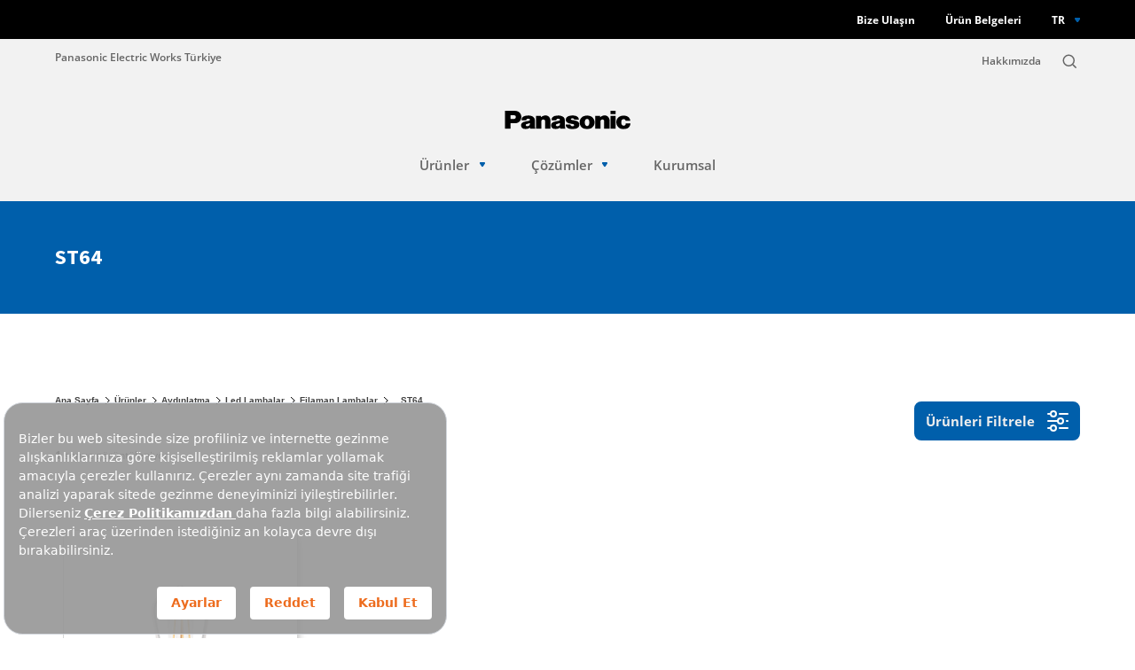

--- FILE ---
content_type: text/html; charset=utf-8
request_url: https://ewtr.panasonic.com/urunler/aydinlatma/led-lambalar/filaman-lambalar/st64
body_size: 15300
content:

<!DOCTYPE html>
<html lang="tr">
<head>
  <meta charset="utf-8" />
  <meta http-equiv="X-UA-Compatible" content="IE=edge" />
  <meta name="viewport" content="width=device-width, initial-scale=1.0, maximum-scale=1.0, user-scalable=0" />
  <meta name="format-detection" content="telephone=no" />
  <meta name="author" content="" />

  <title>ST64</title>

  <meta name="title" content="ST64">
  <meta name="description" content="Filaman lambalar ST64 ile Panasonic’in estetik aydınlatma &#231;&#246;z&#252;mlerini inceleyin, nostaljik tasarım ile mekanlarınıza sıcaklık sağlayın.">


  <meta name="robots" content="index, follow" />.
  <meta property="og:title" content="ST64" />
  <meta property="og:type" content="website" />
  <meta property="og:url" content="https://ewtr.panasonic.com/urunler/aydinlatma/led-lambalar/filaman-lambalar/st64" />
  <meta property="og:description" content="Filaman lambalar ST64 ile Panasonic’in estetik aydınlatma &#231;&#246;z&#252;mlerini inceleyin, nostaljik tasarım ile mekanlarınıza sıcaklık sağlayın." />
  <meta name="twitter:title" content="ST64">
  <meta name="twitter:description" content="Filaman lambalar ST64 ile Panasonic’in estetik aydınlatma &#231;&#246;z&#252;mlerini inceleyin, nostaljik tasarım ile mekanlarınıza sıcaklık sağlayın.">
  <script>
        var languageId = 1;
        var popupSuccessTitle = "Başarılı";
        var popupErrorTitle = "Hata";
        var selectNoResultsText = '';
        var popupButton = "Tamam";

        var _errorMessagesRequiredText = 'Bu alanı doldurmanız zorunludur.';
        var _errorMessagesEmailText = 'L&#252;tfen ge&#231;erli bir e-posta adresi giriniz.';
        var _errorMessagesMinLengthText = 'En az {0} karakter girebilirsiniz.';
        var _errorMessagesMaxLengthText = 'En fazla {0} karakter girebilirsiniz.';

  </script>
  <meta name="twitter:card" content="summary">
  <link rel="canonical" href="https://ewtr.panasonic.com/urunler/aydinlatma/led-lambalar/filaman-lambalar/st64" />

  <link rel="icon" href="/favicon.png" type="image/png">
  <link rel="shortcut icon" href="/favicon.ico" type="image/x-icon">
  <link rel="shortcut icon" href="/favicon.ico" type="image/vnd.microsoft.icon">

  <link rel="stylesheet" href="/content/static/site.css?v=202512171005" />
  <script src="https://bundles.efilli.com/ewtr.panasonic.com.prod.js" ></script>


<script>(function(w,d,s,l,i){w[l]=w[l]||[];w[l].push({'gtm.start':

new Date().getTime(),event:'gtm.js'});var f=d.getElementsByTagName(s)[0],

j=d.createElement(s),dl=l!='dataLayer'?'&l='+l:'';j.async=true;j.src=

'https://www.googletagmanager.com/gtm.js?id='+i+dl;f.parentNode.insertBefore(j,f);

})(window,document,'script','dataLayer','GTM-MVL4TLGJ');</script>

  

</head>
<body>
    

<noscript><iframe src="https://www.googletagmanager.com/ns.html?id=GTM-MVL4TLGJ"

height="0" width="0" style="display:none;visibility:hidden"></iframe></noscript>


            <h1 class="h1-tag">ST64</h1>
    
    

<header class="header">
    <div class="navbar-fix">
        <div class="container">
            <div class="content">
                        <a href="/iletisim" title="Bize Ulaşın" class="text-default xsmall bold white">
                            Bize Ulaşın
                        </a>
                        <a href="/katalog-ve-brosurler" title="&#220;r&#252;n Belgeleri" class="text-default xsmall bold white">
                            &#220;r&#252;n Belgeleri
                        </a>
                            </div>

                <div class="languages">
                    <a href="javascript:void();" class="active-lang">TR</a>
                    <div class="list">
                            <a href="/en">EN</a>
                    </div>
                </div>
        </div>

        <div class="catalog-area">
            <div class="catalog-content">
                <div class="left">
                    <div class="title">
                        <div class="title-default large dark">
                            Katalog ve Fiyat Listeleri
                        </div>
                        <div class="text-default gray-300 ff-arial">
                            Panasonic, markaları i&#231;in fiyat listeleri ve g&#252;ncel kataloglara erişmek i&#231;in bir kereye mahsus iletişim bilgilerinizi ister. Yeniden talep oluştururken t&#252;m bilgileri tekrar etmeniz gerekmeyecektir.
                        </div>
                        <div class="image">
                                <img src="/Uploads/Cms/artboard-52-100.jpg" aria-hidden="true">
                        </div>
                    </div>
                </div>
                <div class="right">
                    <div class="catalog-form-wrapper">
                        <form class="general catalogForm" a-form a-hassubmitfunction="">
                            <input type="hidden" name="LanguageId" value="1" />
                            <div class="form-item">
                                <input type="text" name="FirstName" placeholder="Adınız *" a-onlytextwithspace a-validate="" a-maxlength="50">
                            </div>
                            <div class="form-item">
                                <input type="text" name="LastName" placeholder="Soyadınız *" a-onlytextwithspace a-validate="" a-maxlength="50">
                            </div>
                            <div class="form-item">
                                <input type="text" name="Phone" placeholder="Telefon Numaranız *" a-validate="" a-onlynumber a-maxlength="50">
                            </div>
                            <div class="form-group">
                                <div class="form-item">
                                    <select class="select-form city-select" name="CityId" a-validate="" data-placeholder="İl *">
                                        <option></option>
                                    </select>
                                </div>
                                <div class="form-item">
                                    <select class="select-form county-select" name="CountyId" a-validate="" data-placeholder="İl&#231;e *">
                                        <option></option>
                                    </select>
                                </div>
                            </div>
                            <div class="form-item">
                                <input type="text" name="Address" placeholder="Adres Bilginiz" a-onlytextwithnumber a-maxlength="250">
                            </div>
                            <div class="form-item">
                                <input type="text" name="Company" placeholder="Firma Bilginiz" a-onlytextwithnumber a-maxlength="250">
                            </div>
                            <div class="radio-button text-default ff-arial gray-300 xsmall form-item">
                                <input type="radio" id="kvkk" name="radio-group" value="true" a-validate>
                                <label for="kvkk">
                                    KVKK kapsamında kişisel verilerimin saklamasına dair <a href="/aydinlatma-metni" target="_blank">aydınlatma metnini</a> okudum, onaylıyorum.
                                </label>
                            </div>
                            <div class="button">
                                <button type="button" a-submit title="Belgeleri G&#246;r" class="btn-default black animation-btn apply-catalog-form">
                                    Belgeleri G&#246;r
                                    <img src="/content/icons/arrow-right-white.svg" aria-hidden="true">
                                </button>
                            </div>
                        </form>
                    </div>
                    <div class="catalog-details-container">

                    </div>
                </div>
                <a href="javascript:void(0);" class="catalog-close" title="">
                    <img src="/content/icons/close.svg" aria-hidden="true">
                </a>
            </div>
        </div>
    </div>

    <div class="navbar-main">
        <div class="container">
            <div class="navbar-top">
                <div class="left">
                        <a  title="Panasonic Electric Works T&#252;rkiye" class="text-default xsmall desktop-only">
                            Panasonic Electric Works T&#252;rkiye
                        </a>
                    <button class="navbar-toggle mobile-only">
                        <span></span>
                        <span></span>
                        <span></span>
                    </button>
                        <a href="/" class="logo-mobile mobile-only">
                            <img src="/Uploads/Cms/logo.svg" alt="">
                        </a>
                </div>
                <div class="right">
                            <a href="/hakkimizda" title="Hakkımızda" class="text-default xsmall desktop-only">
                                Hakkımızda
                            </a>
                    <a href="javascript:void(0);" title="Search" class="text-default xsmall site-search">
                        <img src="/content/icons/search.svg" alt="Search">
                    </a>
                </div>
            </div>
        </div>

        <div class="navbar-content">
            <div class="logo desktop-only">
                    <a href="/">
                        <img src="/Uploads/Cms/logo.svg" alt="">
                    </a>
            </div>
            <div class="menu">
                        <div class="menu-item">
                            <a href="javascript:void(0);" class="menu-link text-default" title="&#220;r&#252;nler">
                                &#220;r&#252;nler

                                    <img src="/content/icons/chevron-alt.svg" aria-hidden="true">
                            </a>
                                <div class="sub-menu-wrapper">
                                    <div class="container">
                                        <div class="btn-back mobile-only"></div>
                                        <div class="sub-menu">
                                                <div class="sub-item">
                                                    <a href="/urunler/anahtar-priz" class="text-default gray-400" title="Anahtar-Priz" data-category-image="/Uploads/Menu/karre_sivaustu_1.jpg">
                                                        Anahtar-Priz
                                                    </a>
                                                        <div class="sub-menu">
                                                                    <div class="sub-item">
                                                                        <a href="/urunler/anahtar-priz/thea-moduler" class="text-default gray-400" title="Thea Mod&#252;ler" data-category-image="/Uploads/Menu/thea-moduler.png">
                                                                            Thea Mod&#252;ler
                                                                        </a>
                                                                            <div class="sub-menu">
                                                                                    <div class="sub-item">
                                                                                        <a href="/urunler/anahtar-priz/thea-moduler/thea-ultima" class="text-default gray-400" title="Thea Ultima" data-category-image="/Uploads/Menu/ultima1_1.png">
                                                                                            Thea Ultima
                                                                                        </a>
                                                                                    </div>
                                                                                    <div class="sub-item">
                                                                                        <a href="/urunler/anahtar-priz/thea-moduler/thea-sistema" class="text-default gray-400" title="Thea Sistema" data-category-image="/Uploads/Menu/sistema1_1.png">
                                                                                            Thea Sistema
                                                                                        </a>
                                                                                    </div>
                                                                                    <div class="sub-item">
                                                                                        <a href="/urunler/anahtar-priz/thea-moduler/thea-slenda" class="text-default gray-400" title="Thea Slenda" data-category-image="/Uploads/Menu/slenda1_1.png">
                                                                                            Thea Slenda
                                                                                        </a>
                                                                                    </div>
                                                                                    <div class="sub-item">
                                                                                        <a href="/urunler/anahtar-priz/thea-moduler/thea-optima" class="text-default gray-400" title="Thea Optima" data-category-image="/Uploads/Menu/optima1_1.png">
                                                                                            Thea Optima
                                                                                        </a>
                                                                                    </div>
                                                                            </div>
                                                                    </div>
                                                                    <div class="sub-item">
                                                                        <a href="/urunler/anahtar-priz/touchless" class="text-default gray-400" title="Touchless" data-category-image="/Uploads/Menu/viko-temassiz-anahtar-2.png">
                                                                            Touchless
                                                                        </a>
                                                                    </div>
                                                                    <div class="sub-item">
                                                                        <a href="/urunler/anahtar-priz/thea-blu" class="text-default gray-400" title="Thea Blu" data-category-image="/Uploads/Menu/blu_sivaustu.jpg">
                                                                            Thea Blu
                                                                        </a>
                                                                    </div>
                                                                    <div class="sub-item">
                                                                        <a href="/urunler/anahtar-priz/karre55" class="text-default gray-400" title="Karre 55" data-category-image="/Uploads/Menu/viko-karre-55-anahtar.png">
                                                                            Karre 55
                                                                        </a>
                                                                    </div>
                                                                    <div class="sub-item">
                                                                        <a href="/urunler/anahtar-priz/novella" class="text-default gray-400" title="Novella" data-category-image="/Uploads/Menu/karre_sivaustu_1.jpg">
                                                                            Novella
                                                                        </a>
                                                                            <div class="sub-menu">
                                                                                    <div class="sub-item">
                                                                                        <a href="/urunler/anahtar-priz/novella/novella" class="text-default gray-400" title="Novella" data-category-image="/Uploads/Menu/novella_sivaustu.jpg">
                                                                                            Novella
                                                                                        </a>
                                                                                    </div>
                                                                                    <div class="sub-item">
                                                                                        <a href="/urunler/anahtar-priz/novella/soft-touch" class="text-default gray-400" title="Novella Soft Touch" data-category-image="/Uploads/Menu/viko-novella-soft-touch-anahtar.png">
                                                                                            Novella Soft Touch
                                                                                        </a>
                                                                                    </div>
                                                                                    <div class="sub-item">
                                                                                        <a href="/urunler/anahtar-priz/novella-s" class="text-default gray-400" title="Novella S" data-category-image="/Uploads/Menu/karre_sivaustu_1.jpg">
                                                                                            Novella S
                                                                                        </a>
                                                                                    </div>
                                                                                    <div class="sub-item">
                                                                                        <a href="/urunler/anahtar-priz/novella-life" class="text-default gray-400" title="Novella Life" data-category-image="/Uploads/Menu/novella-life-menu-gorseli_1.png">
                                                                                            Novella Life
                                                                                        </a>
                                                                                    </div>
                                                                            </div>
                                                                    </div>
                                                                    <div class="sub-item">
                                                                        <a href="/urunler/anahtar-priz/trenda" class="text-default gray-400" title="Trenda" data-category-image="/Uploads/Menu/trenda_sivaustu.jpg">
                                                                            Trenda
                                                                        </a>
                                                                    </div>
                                                                    <div class="sub-item">
                                                                        <a href="/urunler/anahtar-priz/merida-slim" class="text-default gray-400" title="Merida Slim" data-category-image="/Uploads/Menu/merida-slim-menu.png">
                                                                            Merida Slim
                                                                        </a>
                                                                    </div>
                                                                    <div class="sub-item">
                                                                        <a href="/urunler/anahtar-priz/karre" class="text-default gray-400" title="Karre" data-category-image="/Uploads/Menu/karre.jpg">
                                                                            Karre
                                                                        </a>
                                                                            <div class="sub-menu">
                                                                                    <div class="sub-item">
                                                                                        <a href="/urunler/anahtar-priz/karre/karre" class="text-default gray-400" title="Karre" data-category-image="/Uploads/Menu/karre_sivaustu.jpg">
                                                                                            Karre
                                                                                        </a>
                                                                                    </div>
                                                                                    <div class="sub-item">
                                                                                        <a href="/urunler/anahtar-priz/karre-clean" class="text-default gray-400" title="Karre Clean" data-category-image="/Uploads/Menu/karre_clean_sivaustu.jpg">
                                                                                            Karre Clean
                                                                                        </a>
                                                                                    </div>
                                                                                    <div class="sub-item">
                                                                                        <a href="/urunler/anahtar-priz/karre-cities" class="text-default gray-400" title="Karre Cities" data-category-image="/Uploads/Menu/karre_cities.jpg">
                                                                                            Karre Cities
                                                                                        </a>
                                                                                    </div>
                                                                                    <div class="sub-item">
                                                                                        <a href="/urunler/anahtar-priz/karre-style" class="text-default gray-400" title="Karre Style" data-category-image="/Uploads/Menu/karre-style.jpg">
                                                                                            Karre Style
                                                                                        </a>
                                                                                    </div>
                                                                            </div>
                                                                    </div>
                                                                    <div class="sub-item">
                                                                        <a href="/urunler/anahtar-priz/meridian" class="text-default gray-400" title="Meridian" data-category-image="/Uploads/Menu/meridian_sivaustu.jpg">
                                                                            Meridian
                                                                        </a>
                                                                    </div>
                                                                    <div class="sub-item">
                                                                        <a href="/urunler/anahtar-priz/linnera-life" class="text-default gray-400" title="Linnera Life" data-category-image="/Uploads/Menu/linnera_life_sivaustu.jpg">
                                                                            Linnera Life
                                                                        </a>
                                                                    </div>
                                                                    <div class="sub-item">
                                                                        <a href="/urunler/anahtar-priz/linnera" class="text-default gray-400" title="Linnera" data-category-image="/Uploads/Menu/linerra_sivaustu.jpg">
                                                                            Linnera
                                                                        </a>
                                                                    </div>
                                                                    <div class="sub-item">
                                                                        <a href="/urunler/anahtar-priz/rollina" class="text-default gray-400" title="Rollina" data-category-image="/Uploads/Menu/rolina_sivaustu.jpg">
                                                                            Rollina
                                                                        </a>
                                                                    </div>
                                                                    <div class="sub-item">
                                                                        <a href="/urunler/anahtar-priz/palmiye" class="text-default gray-400" title="Palmiye" data-category-image="/Uploads/Menu/palmiye.jpg">
                                                                            Palmiye
                                                                        </a>
                                                                    </div>
                                                                    <div class="sub-item">
                                                                        <a href="/urunler/anahtar-priz/vera" class="text-default gray-400" title="Vera" data-category-image="/Uploads/Menu/vera.jpg">
                                                                            Vera
                                                                        </a>
                                                                    </div>
                                                                    <a class="sub-item-passive">
                                                                        <span class="group-title text-default gray-400" title="Fonksiyonlar">
                                                                            Fonksiyonlar
                                                                        </span>
                                                                    </a>
                                                                    <div class="sub-item">
                                                                        <a href="/urunler/anahtar-priz?categoryid=2&amp;specificationdata=2--3" class="text-default gray-400" title="Anahtarlar" data-category-image="/Uploads/Menu/karre_sivaustu_1.jpg">
                                                                            Anahtarlar
                                                                        </a>
                                                                    </div>
                                                                    <div class="sub-item">
                                                                        <a href="/urunler/anahtar-priz?categoryid=2&amp;specificationdata=2--4" class="text-default gray-400" title="Prizler" data-category-image="/Uploads/Menu/karre_sivaustu_1.jpg">
                                                                            Prizler
                                                                        </a>
                                                                    </div>
                                                                    <div class="sub-item">
                                                                        <a href="/urunler/anahtar-priz?categoryid=2&amp;specificationdata=2--164" class="text-default gray-400" title="TV-Uydu (SAT) Prizleri" data-category-image="/Uploads/Menu/karre_sivaustu_1.jpg">
                                                                            TV-Uydu (SAT) Prizleri
                                                                        </a>
                                                                    </div>
                                                                    <div class="sub-item">
                                                                        <a href="/urunler/anahtar-priz?categoryid=2&amp;specificationdata=2--163" class="text-default gray-400" title="Telefon-N&#252;meris Data Prizleri" data-category-image="/Uploads/Menu/telefon-numeris-data-prizleri.jpg">
                                                                            Telefon-N&#252;meris Data Prizleri
                                                                        </a>
                                                                    </div>
                                                                    <div class="sub-item">
                                                                        <a href="/urunler/anahtar-priz?categoryid=2&amp;specificationdata=2--47" class="text-default gray-400" title="Elektronik &#220;r&#252;nler" data-category-image="/Uploads/Menu/elektronik-urunler.jpg">
                                                                            Elektronik &#220;r&#252;nler
                                                                        </a>
                                                                    </div>
                                                                    <div class="sub-item">
                                                                        <a href="/urunler/anahtar-priz?categoryid=2&amp;specificationdata=2--5" class="text-default gray-400" title="Dimmer&#39;ler" data-category-image="/Uploads/Menu/karre_sivaustu_1.jpg">
                                                                            Dimmer&#39;ler
                                                                        </a>
                                                                    </div>
                                                                    <div class="sub-item">
                                                                        <a href="/urunler/anahtar-priz?categoryid=2&amp;specificationdata=2--162" class="text-default gray-400" title="&#199;er&#231;eveler ve Sıva &#220;st&#252; Kasalar" data-category-image="/Uploads/Menu/cerceveler-ve-sivaustu-kasalar.jpg">
                                                                            &#199;er&#231;eveler ve Sıva &#220;st&#252; Kasalar
                                                                        </a>
                                                                    </div>
                                                                    <div class="sub-item">
                                                                        <a href="/urunler/anahtar-priz?categoryid=2&amp;specificationdata=2--7" class="text-default gray-400" title="Aksesuarlar" data-category-image="/Uploads/Menu/aksesuarlar.jpg">
                                                                            Aksesuarlar
                                                                        </a>
                                                                    </div>
                                                                    <div class="sub-item">
                                                                        <a href="/urunler/anahtar-priz?categoryid=2&amp;specificationdata=2--45---5--150-151" class="text-default gray-400" title="Multimedya Konnekt&#246;rler" data-category-image="/Uploads/Menu/multimedya-konnektorler.jpg">
                                                                            Multimedya Konnekt&#246;rler
                                                                        </a>
                                                                    </div>
                                                                    <div class="sub-item">
                                                                        <a href="/urunler/anahtar-priz?categoryid=2&amp;specificationdata=2--165" class="text-default gray-400" title="Yatay Kombine &#220;r&#252;nler" data-category-image="/Uploads/Menu/yatay-kombine-urunler.jpg">
                                                                            Yatay Kombine &#220;r&#252;nler
                                                                        </a>
                                                                    </div>
                                                        </div>
                                                </div>
                                                <div class="sub-item">
                                                    <a href="/urunler/grup-priz" class="text-default gray-400" title="Grup Priz" data-category-image="/Uploads/Menu/viko-grup-prizler_2.png">
                                                        Grup Priz
                                                    </a>
                                                        <div class="sub-menu">
                                                                    <div class="sub-item">
                                                                        <a href="/urunler/grup-priz/multi-let" class="text-default gray-400" title="Multi-let" data-category-image="/Uploads/Menu/viko-multi-let-grup-priz_3.png">
                                                                            Multi-let
                                                                        </a>
                                                                    </div>
                                                                    <a class="sub-item-passive">
                                                                        <span class="group-title text-default gray-400" title="Fonksiyonlar">
                                                                            Fonksiyonlar
                                                                        </span>
                                                                    </a>
                                                                    <div class="sub-item">
                                                                        <a href="/urunler/grup-priz/multi-let?categoryid=34&amp;specificationdata=63--327" class="text-default gray-400" title="Topraklı Grup Priz" data-category-image="/Uploads/Menu/viko-toprakli-grup-priz_1.png">
                                                                            Topraklı Grup Priz
                                                                        </a>
                                                                    </div>
                                                                    <div class="sub-item">
                                                                        <a href="/urunler/grup-priz/multi-let?categoryid=34&amp;specificationdata=63--328" class="text-default gray-400" title="Anahtarlı Topraklı Grup Priz" data-category-image="/Uploads/Menu/multi-let-anahtarli-grup-priz.png">
                                                                            Anahtarlı Topraklı Grup Priz
                                                                        </a>
                                                                    </div>
                                                                    <div class="sub-item">
                                                                        <a href="/urunler/grup-priz/multi-let?categoryid=34&amp;specificationdata=63--329" class="text-default gray-400" title="Anahtarlı UPS Topraklı Grup Priz" data-category-image="/Uploads/Menu/anahtarli-toprakli-ups-grup-priz.png">
                                                                            Anahtarlı UPS Topraklı Grup Priz
                                                                        </a>
                                                                    </div>
                                                                    <div class="sub-item">
                                                                        <a href="/urunler/grup-priz/multi-let?categoryid=34&amp;specificationdata=63--332" class="text-default gray-400" title="Şok Korumalı Grup Priz" data-category-image="/Uploads/Menu/sok-korumali-grup-priz.png">
                                                                            Şok Korumalı Grup Priz
                                                                        </a>
                                                                    </div>
                                                                    <div class="sub-item">
                                                                        <a href="/urunler/grup-priz/multi-let?categoryid=34&amp;specificationdata=63--330" class="text-default gray-400" title="UPS Topraklı Grup Priz" data-category-image="/Uploads/Menu/ups-toprakli-grup-priz.png">
                                                                            UPS Topraklı Grup Priz
                                                                        </a>
                                                                    </div>
                                                                    <div class="sub-item">
                                                                        <a href="/urunler/grup-priz/multi-let?categoryid=34&amp;specificationdata=63--331" class="text-default gray-400" title="Topraklı USB&#39;li Grup Priz" data-category-image="/Uploads/Menu/toprakli-usb-grup-priz.png">
                                                                            Topraklı USB&#39;li Grup Priz
                                                                        </a>
                                                                    </div>
                                                                    <div class="sub-item">
                                                                        <a href="/urunler/grup-priz/multi-let?categoryid=34&amp;specificationdata=63--326" class="text-default gray-400" title="Aksesuar" data-category-image="/Uploads/Menu/aksesuar.jpg">
                                                                            Aksesuar
                                                                        </a>
                                                                    </div>
                                                        </div>
                                                </div>
                                                <div class="sub-item">
                                                    <a href="/urunler/aydinlatma" class="text-default gray-400" title="Aydınlatma" data-category-image="/Uploads/Menu/panasonic-aydinlatma-urunleri_1.png">
                                                        Aydınlatma
                                                    </a>
                                                        <div class="sub-menu">
                                                                    <div class="sub-item">
                                                                        <a href="/urunler/aydinlatma/led-lambalar" class="text-default gray-400" title="Led Lambalar" data-category-image="/Uploads/Menu/panasonic-aydinlatma-urunleri_1.png">
                                                                            Led Lambalar
                                                                        </a>
                                                                            <div class="sub-menu">
                                                                                    <div class="sub-item">
                                                                                        <a href="/urunler/aydinlatma/led-lambalar/standart-lambalar" class="text-default gray-400" title=" Standart Lambalar" data-category-image="/Uploads/Menu/standart-lambalar.jpg">
                                                                                             Standart Lambalar
                                                                                        </a>
                                                                                            <div class="sub-menu">
                                                                                                    <div class="sub-item">
                                                                                                        <a href="/urunler/aydinlatma/led-lambalar/standart-lambalar?categoryid=43&amp;specificationdata=78--397" class="text-default gray-400" title="E27" data-category-image="/Uploads/Menu/e27_1.jpg">
                                                                                                            E27
                                                                                                        </a>
                                                                                                    </div>
                                                                                                    <div class="sub-item">
                                                                                                        <a href="/urunler/aydinlatma/led-lambalar/standart-lambalar?categoryid=43&amp;specificationdata=78--398" class="text-default gray-400" title="E14" data-category-image="/Uploads/Menu/e14_1.jpg">
                                                                                                            E14
                                                                                                        </a>
                                                                                                    </div>
                                                                                                    <div class="sub-item">
                                                                                                        <a href="/urunler/aydinlatma/led-lambalar/standart-lambalar?categoryid=43&amp;specificationdata=78--399" class="text-default gray-400" title="GU10" data-category-image="/Uploads/Menu/gu10_1.jpg">
                                                                                                            GU10
                                                                                                        </a>
                                                                                                    </div>
                                                                                            </div>
                                                                                    </div>
                                                                                    <div class="sub-item">
                                                                                        <a href="/urunler/aydinlatma/led-lambalar/rgb-lambalar" class="text-default gray-400" title="RGB Lambalar" data-category-image="/Uploads/Menu/rgb-lambalar.jpg">
                                                                                            RGB Lambalar
                                                                                        </a>
                                                                                            <div class="sub-menu">
                                                                                                    <div class="sub-item">
                                                                                                        <a href="/urunler/aydinlatma/led-lambalar/rgb-lambalar?categoryid=20156&amp;specificationdata=76--390" class="text-default gray-400" title="E27 Smart" data-category-image="/Uploads/Menu/ld000001_w420.png">
                                                                                                            E27 Smart
                                                                                                        </a>
                                                                                                    </div>
                                                                                                    <div class="sub-item">
                                                                                                        <a href="/urunler/aydinlatma/led-lambalar/rgb-lambalar?categoryid=20156&amp;specificationdata=76--391" class="text-default gray-400" title="E14 Smart" data-category-image="/Uploads/Menu/e14_3.jpg">
                                                                                                            E14 Smart
                                                                                                        </a>
                                                                                                    </div>
                                                                                                    <div class="sub-item">
                                                                                                        <a href="/urunler/aydinlatma/led-lambalar/rgb-lambalar?categoryid=20156&amp;specificationdata=76--392" class="text-default gray-400" title="GU10 Smart" data-category-image="/Uploads/Menu/gu10_2.jpg">
                                                                                                            GU10 Smart
                                                                                                        </a>
                                                                                                    </div>
                                                                                                    <div class="sub-item">
                                                                                                        <a href="/urunler/aydinlatma/led-lambalar/rgb-lambalar?categoryid=20156&amp;specificationdata=76--393" class="text-default gray-400" title="E27 Remote Control" data-category-image="/Uploads/Menu/ld000000_w187.png">
                                                                                                            E27 Remote Control
                                                                                                        </a>
                                                                                                    </div>
                                                                                            </div>
                                                                                    </div>
                                                                                    <div class="sub-item">
                                                                                        <a href="/urunler/aydinlatma/led-lambalar/filaman-lambalar" class="text-default gray-400" title="Filaman Lambalar" data-category-image="/Uploads/Menu/e27-filament-lamp-st-type.jpg">
                                                                                            Filaman Lambalar
                                                                                        </a>
                                                                                            <div class="sub-menu">
                                                                                                    <div class="sub-item">
                                                                                                        <a href="/urunler/aydinlatma/led-lambalar/filaman-lambalar?categoryid=48&amp;specificationdata=79--400" class="text-default gray-400" title="G95" data-category-image="/Uploads/Menu/g95.jpg">
                                                                                                            G95
                                                                                                        </a>
                                                                                                    </div>
                                                                                                    <div class="sub-item">
                                                                                                        <a href="/urunler/aydinlatma/led-lambalar/filaman-lambalar?categoryid=48&amp;specificationdata=79--401" class="text-default gray-400" title="G125" data-category-image="/Uploads/Menu/g125.jpg">
                                                                                                            G125
                                                                                                        </a>
                                                                                                    </div>
                                                                                                    <div class="sub-item">
                                                                                                        <a href="/urunler/aydinlatma/led-lambalar/filaman-lambalar?categoryid=48&amp;specificationdata=79--402" class="text-default gray-400" title="E27" data-category-image="/Uploads/Menu/e27_3.jpg">
                                                                                                            E27
                                                                                                        </a>
                                                                                                    </div>
                                                                                                    <div class="sub-item">
                                                                                                        <a href="/urunler/aydinlatma/led-lambalar/filaman-lambalar?categoryid=48&amp;specificationdata=79--403" class="text-default gray-400" title="E14" data-category-image="/Uploads/Menu/e14_2.jpg">
                                                                                                            E14
                                                                                                        </a>
                                                                                                    </div>
                                                                                                    <div class="sub-item">
                                                                                                        <a href="/urunler/aydinlatma/led-lambalar/filaman-lambalar?categoryid=48&amp;specificationdata=79--404" class="text-default gray-400" title="ST64" data-category-image="/Uploads/Menu/st64.jpg">
                                                                                                            ST64
                                                                                                        </a>
                                                                                                    </div>
                                                                                            </div>
                                                                                    </div>
                                                                                    <div class="sub-item">
                                                                                        <a href="/urunler/aydinlatma/led-lambalar/torch-lambalar" class="text-default gray-400" title="Torch Lambalar" data-category-image="/Uploads/Menu/ldtch18dg1r7-panasonic-e27-led-tourch-type-18w-2040-lm-6500k.jpg">
                                                                                            Torch Lambalar
                                                                                        </a>
                                                                                    </div>
                                                                                    <div class="sub-item">
                                                                                        <a href="/urunler/aydinlatma/led-lambalar/dim-edilebilir-lambalar" class="text-default gray-400" title="Dim Edilebilir Lambalar" data-category-image="/Uploads/Menu/panasonic-e27_dim_led-lamba_urun_w420.jpg">
                                                                                            Dim Edilebilir Lambalar
                                                                                        </a>
                                                                                            <div class="sub-menu">
                                                                                                    <div class="sub-item">
                                                                                                        <a href="/urunler/aydinlatma/led-lambalar/dim-edilebilir-lambalar?categoryid=20145&amp;specificationdata=77--394" class="text-default gray-400" title="E27" data-category-image="/Uploads/Menu/e27.jpg">
                                                                                                            E27
                                                                                                        </a>
                                                                                                    </div>
                                                                                                    <div class="sub-item">
                                                                                                        <a href="/urunler/aydinlatma/led-lambalar/dim-edilebilir-lambalar?categoryid=20145&amp;specificationdata=77--395" class="text-default gray-400" title="E14" data-category-image="/Uploads/Menu/e14.jpg">
                                                                                                            E14
                                                                                                        </a>
                                                                                                    </div>
                                                                                                    <div class="sub-item">
                                                                                                        <a href="/urunler/aydinlatma/led-lambalar/dim-edilebilir-lambalar?categoryid=20145&amp;specificationdata=77--396" class="text-default gray-400" title="GU10" data-category-image="/Uploads/Menu/gu10.jpg">
                                                                                                            GU10
                                                                                                        </a>
                                                                                                    </div>
                                                                                            </div>
                                                                                    </div>
                                                                                    <div class="sub-item">
                                                                                        <a href="/urunler/aydinlatma/led-lambalar/dim-edilebilir-led-filaman-lambalar" class="text-default gray-400" title="Dim Edilebilir LED Filaman Lambalar" data-category-image="/Uploads/Menu/filaman_st64.png">
                                                                                            Dim Edilebilir LED Filaman Lambalar
                                                                                        </a>
                                                                                    </div>
                                                                            </div>
                                                                    </div>
                                                                    <div class="sub-item">
                                                                        <a href="/urunler/aydinlatma/led-armaturler" class="text-default gray-400" title="Led Armat&#252;rler" data-category-image="/Uploads/Menu/led-lighting-nnfc4033154-panasonic-led-splash-proof-36w-3960lm-1200mm-840-1.jpg">
                                                                            Led Armat&#252;rler
                                                                        </a>
                                                                            <div class="sub-menu">
                                                                                    <div class="sub-item">
                                                                                        <a href="/urunler/aydinlatma/led-armaturler/etanj-armaturler" class="text-default gray-400" title="Led Etanj Armat&#252;rler" data-category-image="/Uploads/Menu/led-lighting-nnfc4033154-panasonic-led-splash-proof-36w-3960lm-1200mm-840-1_1.jpg">
                                                                                            Led Etanj Armat&#252;rler
                                                                                        </a>
                                                                                            <div class="sub-menu">
                                                                                                    <div class="sub-item">
                                                                                                        <a href="/urunler/aydinlatma/led-armaturler/etanj-armaturler?categoryid=41&amp;specificationdata=81--406" class="text-default gray-400" title="Sens&#246;rl&#252; Modeller" data-category-image="/Uploads/Menu/sensorlu-etanj.jpg">
                                                                                                            Sens&#246;rl&#252; Modeller
                                                                                                        </a>
                                                                                                    </div>
                                                                                                    <div class="sub-item">
                                                                                                        <a href="/urunler/aydinlatma/led-armaturler/etanj-armaturler?categoryid=41&amp;specificationdata=81--407" class="text-default gray-400" title="Standart Modeller" data-category-image="/Uploads/Menu/standart-etanj.jpg">
                                                                                                            Standart Modeller
                                                                                                        </a>
                                                                                                    </div>
                                                                                            </div>
                                                                                    </div>
                                                                                    <div class="sub-item">
                                                                                        <a href="/urunler/aydinlatma/led-armaturler/projektorler" class="text-default gray-400" title="Projekt&#246;rler" data-category-image="/Uploads/Menu/projektorler.jpg">
                                                                                            Projekt&#246;rler
                                                                                        </a>
                                                                                            <div class="sub-menu">
                                                                                                    <div class="sub-item">
                                                                                                        <a href="/urunler/aydinlatma/led-armaturler/projektorler?categoryid=47&amp;specificationdata=82--408" class="text-default gray-400" title="Sens&#246;rl&#252; Modeller" data-category-image="/Uploads/Menu/sensorlu-projektor.jpg">
                                                                                                            Sens&#246;rl&#252; Modeller
                                                                                                        </a>
                                                                                                    </div>
                                                                                                    <div class="sub-item">
                                                                                                        <a href="/urunler/aydinlatma/led-armaturler/projektorler?categoryid=47&amp;specificationdata=82--409" class="text-default gray-400" title="Standart Modeller" data-category-image="/Uploads/Menu/standart-projektor.jpg">
                                                                                                            Standart Modeller
                                                                                                        </a>
                                                                                                    </div>
                                                                                            </div>
                                                                                    </div>
                                                                                    <div class="sub-item">
                                                                                        <a href="/urunler/aydinlatma/led-armaturler/downlight" class="text-default gray-400" title="Downlight" data-category-image="/Uploads/Menu/downlight.jpg">
                                                                                            Downlight
                                                                                        </a>
                                                                                    </div>
                                                                                    <div class="sub-item">
                                                                                        <a href="/urunler/aydinlatma/led-armaturler/led-paneller" class="text-default gray-400" title="Led Paneller" data-category-image="/Uploads/Menu/led-paneller.jpg">
                                                                                            Led Paneller
                                                                                        </a>
                                                                                    </div>
                                                                                    <div class="sub-item">
                                                                                        <a href="/urunler/aydinlatma/led-armaturler/led-tube" class="text-default gray-400" title="Led Tube" data-category-image="/Uploads/Menu/bpt00000_w187.png">
                                                                                            Led Tube
                                                                                        </a>
                                                                                    </div>
                                                                                    <div class="sub-item">
                                                                                        <a href="/urunler/aydinlatma/led-armaturler/led-tavan-armaturu" class="text-default gray-400" title="Led Tavan Armat&#252;r&#252;" data-category-image="/Uploads/Menu/_cef5519.png">
                                                                                            Led Tavan Armat&#252;r&#252;
                                                                                        </a>
                                                                                    </div>
                                                                            </div>
                                                                    </div>
                                                                    <div class="sub-item">
                                                                        <a href="/urunler/aydinlatma/led-masa-lambasi" class="text-default gray-400" title="Led Masa Lambası" data-category-image="/Uploads/Menu/panasonic-led-masa-lambalari.png">
                                                                            Led Masa Lambası
                                                                        </a>
                                                                            <div class="sub-menu">
                                                                                    <div class="sub-item">
                                                                                        <a href="/urunler/aydinlatma/led-masa-lambasi/led-masa-lambasi-beyaz" class="text-default gray-400" title="Led Masa Lambası Beyaz" data-category-image="/Uploads/Menu/panasonic-beyaz-masa-lambasi.png">
                                                                                            Led Masa Lambası Beyaz
                                                                                        </a>
                                                                                    </div>
                                                                                    <div class="sub-item">
                                                                                        <a href="/urunler/aydinlatma/led-masa-lambasi/led-masa-lambasi-siyah" class="text-default gray-400" title="Led Masa Lambası Siyah" data-category-image="/Uploads/Menu/panasonic-siyah-masa-lambasi.png">
                                                                                            Led Masa Lambası Siyah
                                                                                        </a>
                                                                                    </div>
                                                                            </div>
                                                                    </div>
                                                                    <div class="sub-item">
                                                                        <a href="/urunler/aydinlatma/led-isikli-ayna/led-isikli-ayna" class="text-default gray-400" title="LED Işıklı Ayna" data-category-image="/Uploads/Menu/panasonic-led-isikli-ayna.png">
                                                                            LED Işıklı Ayna
                                                                        </a>
                                                                    </div>
                                                                    <div class="sub-item">
                                                                        <a href="/urunler/aydinlatma/led-aydinlatmali-tavan-vantilatoru/led-aydinlatmali-tavan-vantilatoru" class="text-default gray-400" title="LED Aydınlatmalı Tavan Vantilat&#246;r&#252;" data-category-image="/Uploads/Menu/panasonic-led-isikli-tavan-vantilatoru.png">
                                                                            LED Aydınlatmalı Tavan Vantilat&#246;r&#252;
                                                                        </a>
                                                                    </div>
                                                        </div>
                                                </div>
                                                <div class="sub-item">
                                                    <a href="/urunler/salt" class="text-default gray-400" title="Şalt" data-category-image="/Uploads/Menu/viko-salt-urunleri.png">
                                                        Şalt
                                                    </a>
                                                        <div class="sub-menu">
                                                                    <div class="sub-item">
                                                                        <a href="/urunler/salt/viko" class="text-default gray-400" title="VİKO Şalt" data-category-image="/Uploads/Menu/viko-salt-urunleri_1.png">
                                                                            VİKO Şalt
                                                                        </a>
                                                                    </div>
                                                        </div>
                                                </div>
                                                <div class="sub-item">
                                                    <a href="/urunler/sigorta-kutulari" class="text-default gray-400" title="Sigorta Kutuları" data-category-image="/Uploads/Menu/viko-sigorta-kutulari_2.png">
                                                        Sigorta Kutuları
                                                    </a>
                                                        <div class="sub-menu">
                                                                    <div class="sub-item">
                                                                        <a href="/panasonic-moduler-sigorta-kutulari" class="text-default gray-400" title="Panasonic Sıva &#220;st&#252; ve Sıva Altı Sigorta Kutuları" data-category-image="/Uploads/Menu/panasonic-moduler-sigorta-kutulari.png">
                                                                            Panasonic Sıva &#220;st&#252; ve Sıva Altı Sigorta Kutuları
                                                                        </a>
                                                                    </div>
                                                                    <div class="sub-item">
                                                                        <a href="/urunler/sigorta-kutulari/viko" class="text-default gray-400" title="VİKO Sıva &#220;st&#252; ve Sıva Altı Sigorta Kutuları" data-category-image="/Uploads/Menu/viko-sigorta-kutulari_1.png">
                                                                            VİKO Sıva &#220;st&#252; ve Sıva Altı Sigorta Kutuları
                                                                        </a>
                                                                    </div>
                                                        </div>
                                                </div>
                                                <div class="sub-item">
                                                    <a href="/urunler/aksesuarlar" class="text-default gray-400" title="Aksesuarlar" data-category-image="/Uploads/Menu/viko-aksesuarlar.png">
                                                        Aksesuarlar
                                                    </a>
                                                        <div class="sub-menu">
                                                                    <div class="sub-item">
                                                                        <a href="/urunler/aksesuarlar/siva-ustu-priz-serileri" class="text-default gray-400" title="Sıva &#220;st&#252; Priz Serileri" data-category-image="/Uploads/Menu/viko-siva-ustu-priz-serileri.png">
                                                                            Sıva &#220;st&#252; Priz Serileri
                                                                        </a>
                                                                    </div>
                                                                    <div class="sub-item">
                                                                        <a href="/urunler/aksesuarlar/tamamlayici-aksesuarlar" class="text-default gray-400" title="Tamamlayıcı Aksesuarlar" data-category-image="/Uploads/Menu/tamamlayici-aksesuar-fis-priz.png">
                                                                            Tamamlayıcı Aksesuarlar
                                                                        </a>
                                                                    </div>
                                                                    <div class="sub-item">
                                                                        <a href="/urunler/aksesuarlar/uzatici-takim" class="text-default gray-400" title="Uzatıcı Takımları" data-category-image="/Uploads/Menu/viko-uzatici-takimlar.png">
                                                                            Uzatıcı Takımları
                                                                        </a>
                                                                    </div>
                                                                    <div class="sub-item">
                                                                        <a href="/urunler/aksesuarlar/anahtar-kasalar" class="text-default gray-400" title="Anahtar Kasaları" data-category-image="/Uploads/Menu/anahtar-kasalari.png">
                                                                            Anahtar Kasaları
                                                                        </a>
                                                                    </div>
                                                                    <div class="sub-item">
                                                                        <a href="/urunler/aksesuarlar/alcipan-kasalar" class="text-default gray-400" title="Al&#231;ıpan Kasalar" data-category-image="/Uploads/Menu/alcipan-kasalar.png">
                                                                            Al&#231;ıpan Kasalar
                                                                        </a>
                                                                    </div>
                                                                    <div class="sub-item">
                                                                        <a href="/urunler/aksesuarlar/buat-ve-kapaklar" class="text-default gray-400" title="Buat ve Kapaklar" data-category-image="/Uploads/Menu/buat-ve-kapak.png">
                                                                            Buat ve Kapaklar
                                                                        </a>
                                                                    </div>
                                                        </div>
                                                </div>
                                                <div class="sub-item">
                                                    <a href="/urunler/bina-otomasyon-sistemleri" class="text-default gray-400" title="Bina Otomasyon Sistemleri" data-category-image="/Uploads/Menu/panasonic-bina-otomasyon-sistemleri.png">
                                                        Bina Otomasyon Sistemleri
                                                    </a>
                                                </div>
                                                <div class="sub-item">
                                                    <a href="/urunler/yangin-algilama-sistemleri" class="text-default gray-400" title="Yangın Algılama ve Alarm Sistemleri" data-category-image="/Uploads/Menu/panasonic-yangin-algilama-sistemleri-2.png">
                                                        Yangın Algılama ve Alarm Sistemleri
                                                    </a>
                                                </div>
                                                <div class="sub-item">
                                                    <a href="/urunler/pvc-izolasyon-bandi/panasonic-pvc-izolasyon-bandi-siyah" class="text-default gray-400" title="PVC İzolasyon Bandı" data-category-image="/Uploads/Menu/panasonic-izolasyon-bandi.png">
                                                        PVC İzolasyon Bandı
                                                    </a>
                                                </div>
                                                <div class="sub-item">
                                                    <a href="/urunler/ofis-cozumleri" class="text-default gray-400" title="Ofis &#199;&#246;z&#252;mleri" data-category-image="/Uploads/Menu/kablo-kanali-sistemleri-vkd-urun_1.jpg">
                                                        Ofis &#199;&#246;z&#252;mleri
                                                    </a>
                                                        <div class="sub-menu">
                                                                    <div class="sub-item">
                                                                        <a href="/urunler/ofis-cozumleri/v45" class="text-default gray-400" title="Viko 45" data-category-image="/Uploads/Menu/kablo-kanali-sistemleri-vkd-urun.jpg">
                                                                            Viko 45
                                                                        </a>
                                                                            <div class="sub-menu">
                                                                                    <div class="sub-item">
                                                                                        <a href="/urunler/ofis-cozumleri/v45_1" class="text-default gray-400" title="Topraklı Priz" data-category-image="/Uploads/Menu/kablo-kanali-sistemleri-vkd-urun_1.jpg">
                                                                                            Topraklı Priz
                                                                                        </a>
                                                                                    </div>
                                                                                    <div class="sub-item">
                                                                                        <a href="/urunler/ofis-cozumleri/v45/data-prizleri" class="text-default gray-400" title="TV-Data Prizleri" data-category-image="/Uploads/Menu/viko-45-tv-data-prizleri_1.png">
                                                                                            TV-Data Prizleri
                                                                                        </a>
                                                                                    </div>
                                                                                    <div class="sub-item">
                                                                                        <a href="/urunler/ofis-cozumleri/v45/telefon-prizleri" class="text-default gray-400" title="Telefon Prizleri" data-category-image="/Uploads/Menu/viko-45-telefon-prizi_1.png">
                                                                                            Telefon Prizleri
                                                                                        </a>
                                                                                    </div>
                                                                                    <div class="sub-item">
                                                                                        <a href="/urunler/ofis-cozumleri/v45/audio-video-usb-prizleri" class="text-default gray-400" title="Audio-Video-USB Prizleri" data-category-image="/Uploads/Menu/viko-45-audio-video-usb-prizleri_1.png">
                                                                                            Audio-Video-USB Prizleri
                                                                                        </a>
                                                                                    </div>
                                                                                    <div class="sub-item">
                                                                                        <a href="/urunler/ofis-cozumleri/v45/aksesuar" class="text-default gray-400" title="Aksesuarlar" data-category-image="/Uploads/Menu/viko-45-ofis-cozumleri-aksesuarlar_1.png">
                                                                                            Aksesuarlar
                                                                                        </a>
                                                                                    </div>
                                                                                    <div class="sub-item">
                                                                                        <a href="/urunler/ofis-cozumleri/v45/karkas-cerceve" class="text-default gray-400" title="Karkas + &#199;er&#231;eve" data-category-image="/Uploads/Menu/viko-45-karkas-cerceve_1.png">
                                                                                            Karkas + &#199;er&#231;eve
                                                                                        </a>
                                                                                    </div>
                                                                                    <div class="sub-item">
                                                                                        <a href="/urunler/ofis-cozumleri/v45/ups-priz" class="text-default gray-400" title="UPS Priz" data-category-image="/Uploads/Menu/viko-45-ups-priz_1.png">
                                                                                            UPS Priz
                                                                                        </a>
                                                                                    </div>
                                                                            </div>
                                                                    </div>
                                                        </div>
                                                </div>
                                        </div>
                                    </div>
                                    <div class="sub-menu-image"></div>
                                </div>
                        </div>
                        <div class="menu-item">
                            <a href="javascript:void(0);" class="menu-link text-default" title="&#199;&#246;z&#252;mler">
                                &#199;&#246;z&#252;mler

                                    <img src="/content/icons/chevron-alt.svg" aria-hidden="true">
                            </a>
                                <div class="sub-menu-wrapper">
                                    <div class="container">
                                        <div class="btn-back mobile-only"></div>
                                        <div class="sub-menu">
                                                <div class="sub-item">
                                                    <a href="/cozumler/konut-cozumleri" class="text-default gray-400" title="Konut &#199;&#246;z&#252;mleri" data-category-image="/Uploads/Menu/panasonic_konut_cozumleri.jpg">
                                                        Konut &#199;&#246;z&#252;mleri
                                                    </a>
                                                </div>
                                                <div class="sub-item">
                                                    <a href="/cozumler/otel-cozumleri" class="text-default gray-400" title="Otel &#199;&#246;z&#252;mleri" data-category-image="/Uploads/Menu/panasonic_otel_cozumleri_1.jpg">
                                                        Otel &#199;&#246;z&#252;mleri
                                                    </a>
                                                </div>
                                                <div class="sub-item">
                                                    <a href="/cozumler/ofis-cozumleri" class="text-default gray-400" title="Ofis &#199;&#246;z&#252;mleri" data-category-image="/Uploads/Menu/panasonic_ofis_cozumleri_1.jpg">
                                                        Ofis &#199;&#246;z&#252;mleri
                                                    </a>
                                                </div>
                                                <div class="sub-item">
                                                    <a href="/cozumler/endustriyel-cozumleri" class="text-default gray-400" title="End&#252;striyel &#199;&#246;z&#252;mler" data-category-image="/Uploads/Menu/panasonic_endustriyel_cozumler_1.jpg">
                                                        End&#252;striyel &#199;&#246;z&#252;mler
                                                    </a>
                                                </div>
                                        </div>
                                    </div>
                                    <div class="sub-menu-image"></div>
                                </div>
                        </div>
                        <div class="menu-item">
                            <a href="/kurumsal" class="menu-link text-default" title="Kurumsal">
                                Kurumsal

                            </a>
                        </div>
            </div>
        </div>
        <div class="search">
            <div class="container">
                <div class="content">
                    <form action="/search-result">
                        <input type="text" name="keyword" minlength="3" maxlength="50" class="search-input" placeholder="Aradığınızı bulamadınız mı?">
                        <div class="search-ico">
                            <img src="/content/icons/search-base.svg" alt="Search">
                        </div>
                        <div class="autocomplete-list">
                            

                        </div>
                    </form>

                </div>
            </div>
        </div>
    </div>


</header>

    


    <section class="custom-banner">
        <div class="content no-bg" a-desktop-image="" a-mobile-image="">
            <div class="container">
                <div class="left">
                        <div class="title-default large ff-source white">
                            ST64
                        </div>
                                    </div>
            </div>
        </div>
    </section>
<section class="product-list">
    


<div class="container">
    <div class="content">
        <div class="product-info">
            <div class="info-content">
                <div class="left">
                    <div class="product-map">
                      <a class="text-default xxsmall ff-arial" href="/tr" title="Ana Sayfa">Ana Sayfa</a>

                                <a class="text-default xxsmall ff-arial" href="/urunler" title="&#220;r&#252;nler">
                                    &#220;r&#252;nler
                                </a>
                                <a class="text-default xxsmall ff-arial" href="/urunler/aydinlatma" title="Aydınlatma">
                                    Aydınlatma
                                </a>
                                <a class="text-default xxsmall ff-arial" href="/urunler/aydinlatma/led-lambalar" title="Led Lambalar">
                                    Led Lambalar
                                </a>
                                <a class="text-default xxsmall ff-arial" href="/urunler/aydinlatma/led-lambalar/filaman-lambalar" title="Filaman Lambalar">
                                    Filaman Lambalar
                                </a>
                    <a href="javascript:;" style="cursor:text;">
                      <span class="text-default xxsmall ff-arial">
                        ST64
                      </span>
                    </a>
                    </div>


                    <div class="filter-result">
                        <div class="result-count">
                            <span class="count"></span> sonu&#231; g&#246;r&#252;nt&#252;leniyor
                        </div>
                        <div class="filter-items-container">
                            <div class="filter-items">
                            </div>
                            <a href="javascript:void(0);" class="remove-all-filter" title="T&#252;m&#252;n&#252; Sil">T&#252;m&#252;n&#252; Sil</a>
                        </div>
                    </div>

                </div>
                <div class="right">
                    <form action="#" class="general">
                        
                            <div class="form-item filter">
                                <a href="javascript:void(0);" title="&#220;r&#252;nleri Filtrele" class="text-default btn-filter">
                                    &#220;r&#252;nleri Filtrele
                                    <img src="/content/icons/system-preferences-white.svg" alt="&#220;r&#252;nleri Filtrele">
                                </a>
                            </div>
                    </form>
                </div>
            </div>

        </div>
        <div class="list">
            

<div class="list-content" data-totalcount="1" data-id="80">
                <div class="list-item">
                    <a href="/urunler/aydinlatma/led-lambalar/filaman-lambalar/st64/panasonic-e27-led-filaman-st64-lamba" data-product-id="5053" title="Panasonic E27 Led Filaman St64 Lamba">
                            <div class="image">
                                <img src="/Uploads/Product/thumbs/ldsch047_w187.png" alt="">
                            </div>
                        <div class="text-default large gray-300">
                            Panasonic E27 Led Filaman St64 Lamba
                        </div>
                        <div class="text-default large light gray-300">
                            
                        </div>
                    </a>
                </div>
</div>

    <div class="page-pagination product-list-pagination">
                    <a class="page-number active" data-index="1" href="https://ewtr.panasonic.com/urunler/aydinlatma/led-lambalar/filaman-lambalar/st64"><span>1</span></a>
    </div>

        </div>
        
    </div>
</div>
<div class="product-filter">
    

<div class="filter-content">
    <div class="top">
        <a href="javascript:void(0);" class="remove-all-filter">
            T&#252;m&#252;n&#252; Sil
        </a>
        <a href="javascript:void(0);" class="close-filter">
            <img src="/content/icons/close-btn.svg" aria-hidden="true">
        </a>
    </div>
    <div class="functions">
                    <p class="text-default large bold dark">
                Renk
            </p>
            <div class="filter-items" data-specificationid="5">
                    <a href="javascript:void(0);" class="filter-item " data-specificationvalueid="628">
                        Gold
                    </a>
                    <a href="javascript:void(0);" class="filter-item " data-specificationvalueid="629">
                        Clear
                    </a>
            </div>
            <p class="text-default large bold dark">
                RGB Lambalar
            </p>
            <div class="filter-items" data-specificationid="76">
                    <a href="javascript:void(0);" class="filter-item " data-specificationvalueid="393">
                        E27
                    </a>
            </div>
    </div>
    <div class="bottom">
        <a href="javascript:void(0);" class="apply-filter" title="&#220;r&#252;nleri Filtrele">
            Filtreleri Uygula
            <span class="quantity">()</span>
            <img src="/content/icons/arrow-right.svg" aria-hidden="true">
        </a>
    </div>
    <input type="hidden" value="1" name="LanguageId" />
    <input type="hidden" name="CategoryId" value="80" />
</div>
</div>

</section>

    


<footer>
    <div class="container">
        <div class="content">
            <div class="social">
                <ul>
                        <li class="text-default xsmall gray-100">
                            Sosyal Medya
                        </li>
                                            <li>
                            <a href="https://www.facebook.com/PanasonicElectricWorksTurkey/" title="Facebook’ta Panasonic EWTR" target="_blank" rel="noopener noreferrer">
                                <svg width="30" height="30" viewBox="0 0 20 21" fill="none" xmlns="http://www.w3.org/2000/svg">
                                    <path d="M20 10.5C20 4.98 15.52 0.5 10 0.5C4.48 0.5 0 4.98 0 10.5C0 15.34 3.44 19.37 8 20.3V13.5H6V10.5H8V8C8 6.07 9.57 4.5 11.5 4.5H14V7.5H12C11.45 7.5 11 7.95 11 8.5V10.5H14V13.5H11V20.45C16.05 19.95 20 15.69 20 10.5Z" fill="#ABB4BD" />
                                </svg>
                            </a>
                        </li>
                                            <li>
                            <a href="https://twitter.com/panasonic_ewtr" title="X’te Panasonic EWTR" target="_blank" rel="noopener noreferrer">
                                <svg version="1.1" width="30" height="30" viewBox="0 0 256 256" xml:space="preserve">
                                <g opacity="0.3" style="stroke: none; stroke-width: 0; stroke-dasharray: none; stroke-linecap: butt; stroke-linejoin: miter; stroke-miterlimit: 10; fill: none; fill-rule: nonzero; opacity: .3;" transform="translate(1.4065934065934016 1.4065934065934016) scale(2.81 2.81)">
                                <polygon points="24.89,23.01 57.79,66.99 65.24,66.99 32.34,23.01 " style="stroke: none; stroke-width: 1; stroke-dasharray: none; stroke-linecap: butt; stroke-linejoin: miter; stroke-miterlimit: 10; fill: rgb(0,0,0); fill-rule: nonzero; opacity: 1;" transform="  matrix(1 0 0 1 0 0) " />
                                <path d="M 45 0 L 45 0 C 20.147 0 0 20.147 0 45 v 0 c 0 24.853 20.147 45 45 45 h 0 c 24.853 0 45 -20.147 45 -45 v 0 C 90 20.147 69.853 0 45 0 z M 56.032 70.504 L 41.054 50.477 L 22.516 70.504 h -4.765 L 38.925 47.63 L 17.884 19.496 h 16.217 L 47.895 37.94 l 17.072 -18.444 h 4.765 L 50.024 40.788 l 22.225 29.716 H 56.032 z" style="stroke: none; stroke-width: 1; stroke-dasharray: none; stroke-linecap: butt; stroke-linejoin: miter; stroke-miterlimit: 10; fill: rgb(0,0,0); fill-rule: nonzero; opacity: 1;" transform=" matrix(1 0 0 1 0 0) " stroke-linecap="round" />
                            </g>
                        </svg>
                            </a>
                        </li>
                                            <li>
                            <a href="https://www.linkedin.com/company/panasonicewtr/" title="LinkedIn’de Panasonic EWTR" target="_blank" rel="noopener noreferrer">
                                <svg width="30" height="30" viewBox="0 0 24 25" fill="none" xmlns="http://www.w3.org/2000/svg">
                                    <path d="M22.4 0.5H1.6C1.17565 0.5 0.768687 0.668571 0.468629 0.968629C0.168571 1.26869 0 1.67565 0 2.1V22.9C0 23.3243 0.168571 23.7313 0.468629 24.0314C0.768687 24.3314 1.17565 24.5 1.6 24.5H22.4C22.8243 24.5 23.2313 24.3314 23.5314 24.0314C23.8314 23.7313 24 23.3243 24 22.9V2.1C24 1.67565 23.8314 1.26869 23.5314 0.968629C23.2313 0.668571 22.8243 0.5 22.4 0.5ZM7.1096 20.9752H3.4992V9.5H7.1096V20.9752ZM5.304 7.9248C4.88893 7.92354 4.48355 7.7993 4.13905 7.56778C3.79455 7.33626 3.52639 7.00785 3.36842 6.62401C3.21046 6.24018 3.16978 5.81814 3.25153 5.4112C3.33328 5.00426 3.53379 4.63068 3.82774 4.33763C4.12168 4.04458 4.49587 3.84521 4.90306 3.7647C5.31024 3.68418 5.73215 3.72614 6.11551 3.88527C6.49886 4.0444 6.82646 4.31357 7.05693 4.65877C7.2874 5.00397 7.4104 5.40973 7.4104 5.8248C7.41051 6.10115 7.35605 6.37479 7.25015 6.63004C7.14425 6.88529 6.989 7.11712 6.7933 7.31223C6.5976 7.50734 6.3653 7.66188 6.10973 7.767C5.85415 7.87212 5.58034 7.92575 5.304 7.9248V7.9248ZM20.4968 20.9752H16.96V15.4248C16.96 14.0752 16.96 12.4248 15.08 12.4248C13.2 12.4248 12.9736 13.8504 12.9736 15.3496V21.0504H9.44V9.5H12.7488V11.0752H12.824C13.1653 10.4852 13.6605 9.99906 14.2567 9.66876C14.8529 9.33846 15.5276 9.17643 16.2088 9.2C19.8192 9.2 20.496 11.6 20.496 14.6752L20.4968 20.9752Z" fill="#ABB4BD" />
                                </svg>
                            </a>
                        </li>
                                            <li>
                            <a href="https://www.instagram.com/panasonic.ewtr/" title="Instagram’da Panasonic EWTR" target="_blank" rel="noopener noreferrer">
                                <svg width="30" height="30" viewBox="0 0 25 25" fill="none" xmlns="http://www.w3.org/2000/svg">
                                    <path d="M11.9988 2.65978C15.1985 2.65978 15.5824 2.67178 16.8471 2.72938C17.6082 2.73836 18.3621 2.87825 19.0757 3.14294C19.5967 3.33526 20.0679 3.64195 20.4548 4.04045C20.8532 4.42727 21.1599 4.89851 21.3523 5.41951C21.6169 6.13314 21.7568 6.887 21.7658 7.64809C21.8234 8.91516 21.8378 9.29912 21.8378 12.4988C21.8378 15.6985 21.8258 16.0824 21.7682 17.3471C21.7592 18.1082 21.6193 18.8621 21.3547 19.5757C21.1549 20.0929 20.8492 20.5627 20.4571 20.9547C20.0651 21.3468 19.5953 21.6525 19.0781 21.8523C18.3645 22.1169 17.6106 22.2568 16.8495 22.2658C15.5848 22.3234 15.2049 22.3354 12.0012 22.3354C8.79752 22.3354 8.41756 22.3234 7.15288 22.2658C6.3918 22.2568 5.63794 22.1169 4.92431 21.8523C4.40331 21.6599 3.93207 21.3532 3.54525 20.9548C3.14675 20.5679 2.84006 20.0967 2.64774 19.5757C2.38305 18.8621 2.24316 18.1082 2.23418 17.3471C2.17418 16.0824 2.15978 15.7025 2.15978 12.4988C2.15978 9.29512 2.17178 8.91516 2.22938 7.65049C2.23836 6.8894 2.37825 6.13554 2.64294 5.42191C2.83596 4.90069 3.14348 4.42942 3.54285 4.04285C3.92967 3.64435 4.40091 3.33766 4.92191 3.14534C5.63554 2.88065 6.3894 2.74076 7.15048 2.73178C8.41516 2.67418 8.79912 2.65978 11.9988 2.65978ZM11.9988 0.5C8.73993 0.5 8.33117 0.513599 7.05209 0.571993C6.05637 0.593089 5.07138 0.782406 4.13879 1.13194C3.33868 1.43306 2.6137 1.90473 2.0142 2.5142C1.40387 3.11346 0.931366 3.83846 0.629537 4.63879C0.280006 5.57138 0.0906891 6.55637 0.069593 7.55209C0.0135986 8.83117 0 9.23993 0 12.4988C0 15.7577 0.0135987 16.1664 0.0719928 17.4455C0.0930889 18.4412 0.282406 19.4262 0.631937 20.3588C0.933765 21.1591 1.40627 21.8841 2.0166 22.4834C2.61586 23.0937 3.34086 23.5662 4.14119 23.8681C5.07378 24.2176 6.05877 24.4069 7.05449 24.428C8.33437 24.4864 8.74233 24.5 12.0012 24.5C15.2601 24.5 15.6688 24.4864 16.9479 24.428C17.9436 24.4069 18.9286 24.2176 19.8612 23.8681C20.658 23.5592 21.3816 23.0876 21.9858 22.4834C22.59 21.8792 23.0616 21.1556 23.3705 20.3588C23.72 19.4262 23.9093 18.4412 23.9304 17.4455C23.9888 16.1656 24.0024 15.7577 24.0024 12.4988C24.0024 9.23993 23.9888 8.83117 23.9304 7.55209C23.9093 6.55637 23.72 5.57138 23.3705 4.63879C23.0686 3.83846 22.5961 3.11346 21.9858 2.5142C21.3865 1.90387 20.6615 1.43137 19.8612 1.12954C18.9286 0.780006 17.9436 0.590689 16.9479 0.569593C15.6664 0.513599 15.2577 0.5 11.9988 0.5Z" fill="#ABB4BD" />
                                    <path d="M11.9992 6.33984C10.781 6.33984 9.59017 6.70109 8.57726 7.37789C7.56435 8.05469 6.77489 9.01665 6.3087 10.1421C5.84251 11.2676 5.72054 12.5061 5.9582 13.7009C6.19586 14.8957 6.78248 15.9932 7.64389 16.8546C8.50529 17.716 9.60279 18.3026 10.7976 18.5403C11.9924 18.7779 13.2308 18.6559 14.3563 18.1898C15.4818 17.7236 16.4438 16.9341 17.1206 15.9212C17.7974 14.9083 18.1586 13.7174 18.1586 12.4992C18.1586 10.8657 17.5097 9.29899 16.3546 8.14389C15.1995 6.98878 13.6328 6.33984 11.9992 6.33984V6.33984ZM11.9992 16.4988C11.2082 16.4988 10.4349 16.2643 9.77717 15.8248C9.11944 15.3853 8.6068 14.7606 8.30408 14.0298C8.00136 13.299 7.92216 12.4948 8.07648 11.7189C8.23081 10.9431 8.61173 10.2304 9.17109 9.67108C9.73044 9.11173 10.4431 8.7308 11.2189 8.57648C11.9948 8.42215 12.799 8.50136 13.5298 8.80408C14.2606 9.1068 14.8853 9.61944 15.3248 10.2772C15.7643 10.9349 15.9988 11.7082 15.9988 12.4992C15.9988 13.56 15.5774 14.5773 14.8274 15.3274C14.0773 16.0774 13.06 16.4988 11.9992 16.4988Z" fill="#ABB4BD" />
                                    <path d="M18.4047 7.53401C19.1999 7.53401 19.8446 6.88936 19.8446 6.09415C19.8446 5.29894 19.1999 4.6543 18.4047 4.6543C17.6095 4.6543 16.9648 5.29894 16.9648 6.09415C16.9648 6.88936 17.6095 7.53401 18.4047 7.53401Z" fill="#ABB4BD" />
                                </svg>
                            </a>
                        </li>
                                            <li>
                            <a href="https://www.youtube.com/channel/UCFhDRLFRW5SVT3ZaWXvE3xA" title="Youtube’da Panasonic EWTR" target="_blank" rel="noopener noreferrer">
                                <svg width="30" height="30" viewBox="0 0 25 25" fill="none" xmlns="http://www.w3.org/2000/svg">
                                    <g clip-path="url(#clip0_355_5855)">
                                        <path d="M24.7961 7.7001C24.7961 7.7001 24.5961 6.0001 23.7961 5.3001C22.8961 4.3001 21.8961 4.3001 21.3961 4.3001C17.9961 4.1001 12.9961 4.1001 12.9961 4.1001C12.9961 4.1001 7.99609 4.1001 4.59609 4.3001C4.09609 4.4001 3.09609 4.4001 2.19609 5.3001C1.49609 6.0001 1.19609 7.7001 1.19609 7.7001C1.19609 7.7001 0.996094 9.6001 0.996094 11.6001V13.4001C0.996094 15.3001 1.19609 17.3001 1.19609 17.3001C1.19609 17.3001 1.39609 19.0001 2.19609 19.7001C3.09609 20.7001 4.29609 20.6001 4.79609 20.7001C6.69609 20.9001 12.9961 20.9001 12.9961 20.9001C12.9961 20.9001 17.9961 20.9001 21.3961 20.6001C21.8961 20.5001 22.8961 20.5001 23.7961 19.6001C24.4961 18.9001 24.7961 17.2001 24.7961 17.2001C24.7961 17.2001 24.9961 15.3001 24.9961 13.3001V11.5001C24.9961 9.6001 24.7961 7.7001 24.7961 7.7001ZM10.4961 15.6001V8.9001L16.9961 12.3001L10.4961 15.6001Z" fill="#ABB4BD" />
                                    </g>
                                    <defs>
                                        <clipPath id="clip0_355_5855">
                                            <rect width="24" height="24" fill="white" transform="translate(0.996094 0.5)" />
                                        </clipPath>
                                    </defs>
                                </svg>
                            </a>
                        </li>
                </ul>
            </div>
            <div class="footer-menu">
                    <ul>
                            <li>
                                <a href="/site-haritasi" title="Site Haritası" class="text-default xsmall gray-100">Site Haritası</a>
                            </li>
                            <li>
                                <a href="/musteri-sikayet-yonetim-sayfasi" title="M&#252;şteri Şikayet Y&#246;netimi" class="text-default xsmall gray-100">M&#252;şteri Şikayet Y&#246;netimi</a>
                            </li>
                            <li>
                                <a href="/veri-politikasi" title="Kişisel Verilerin Korunması" class="text-default xsmall gray-100">Kişisel Verilerin Korunması</a>
                            </li>
                            <li>
                                <a href="/iletisim" title="İletişim" class="text-default xsmall gray-100">İletişim</a>
                            </li>
                            <li>
                                <a href="/satis-destek-noktalarimiz" title="Satış ve Destek Noktalarımız" class="text-default xsmall gray-100">Satış ve Destek Noktalarımız</a>
                            </li>
                    </ul>
            </div>
                <div class="copyright">
                        <p class="text-default xsmall gray-100">
                            Her Hakkı Saklıdır. &#169; Panasonic Corporation
                        </p>
                                    </div>
        </div>
    </div>
</footer>

    <div class="overlay"></div>
    <div class="loading" a-loading>
        <svg class="load" x="0px" y="0px" viewBox="0 0 150 150">
            <circle class="loading-inner" cx="75" cy="75" r="60"></circle>
        </svg>
    </div>

    <div class="g-recaptcha" data-sitekey="6LcVf-srAAAAACNtYBpB54KZn3tjJnOh_fSkohSa" data-callback="onFormSubmit" data-size="invisible" style="position: fixed; left: 50%; top: 50%; transform: translate(-50%, -50%);visibility: hidden; pointer-events: none; opacity: 0; z-index: -100;"></div>
    <script async defer src='https://www.google.com/recaptcha/api.js'></script>

        <script type="text/javascript" src="/content/static/script.js?v=202512171005"></script>

    
    
    

	

    <script src="//instant.page/5.2.0" type="module" integrity="sha384-jnZyxPjiipYXnSU0ygqeac2q7CVYMbh84q0uHVRRxEtvFPiQYbXWUorga2aqZJ0z"></script>
</body>
</html>


--- FILE ---
content_type: text/html; charset=utf-8
request_url: https://www.google.com/recaptcha/api2/anchor?ar=1&k=6LcVf-srAAAAACNtYBpB54KZn3tjJnOh_fSkohSa&co=aHR0cHM6Ly9ld3RyLnBhbmFzb25pYy5jb206NDQz&hl=en&v=PoyoqOPhxBO7pBk68S4YbpHZ&size=invisible&anchor-ms=20000&execute-ms=30000&cb=qkzxgqqg4a25
body_size: 48712
content:
<!DOCTYPE HTML><html dir="ltr" lang="en"><head><meta http-equiv="Content-Type" content="text/html; charset=UTF-8">
<meta http-equiv="X-UA-Compatible" content="IE=edge">
<title>reCAPTCHA</title>
<style type="text/css">
/* cyrillic-ext */
@font-face {
  font-family: 'Roboto';
  font-style: normal;
  font-weight: 400;
  font-stretch: 100%;
  src: url(//fonts.gstatic.com/s/roboto/v48/KFO7CnqEu92Fr1ME7kSn66aGLdTylUAMa3GUBHMdazTgWw.woff2) format('woff2');
  unicode-range: U+0460-052F, U+1C80-1C8A, U+20B4, U+2DE0-2DFF, U+A640-A69F, U+FE2E-FE2F;
}
/* cyrillic */
@font-face {
  font-family: 'Roboto';
  font-style: normal;
  font-weight: 400;
  font-stretch: 100%;
  src: url(//fonts.gstatic.com/s/roboto/v48/KFO7CnqEu92Fr1ME7kSn66aGLdTylUAMa3iUBHMdazTgWw.woff2) format('woff2');
  unicode-range: U+0301, U+0400-045F, U+0490-0491, U+04B0-04B1, U+2116;
}
/* greek-ext */
@font-face {
  font-family: 'Roboto';
  font-style: normal;
  font-weight: 400;
  font-stretch: 100%;
  src: url(//fonts.gstatic.com/s/roboto/v48/KFO7CnqEu92Fr1ME7kSn66aGLdTylUAMa3CUBHMdazTgWw.woff2) format('woff2');
  unicode-range: U+1F00-1FFF;
}
/* greek */
@font-face {
  font-family: 'Roboto';
  font-style: normal;
  font-weight: 400;
  font-stretch: 100%;
  src: url(//fonts.gstatic.com/s/roboto/v48/KFO7CnqEu92Fr1ME7kSn66aGLdTylUAMa3-UBHMdazTgWw.woff2) format('woff2');
  unicode-range: U+0370-0377, U+037A-037F, U+0384-038A, U+038C, U+038E-03A1, U+03A3-03FF;
}
/* math */
@font-face {
  font-family: 'Roboto';
  font-style: normal;
  font-weight: 400;
  font-stretch: 100%;
  src: url(//fonts.gstatic.com/s/roboto/v48/KFO7CnqEu92Fr1ME7kSn66aGLdTylUAMawCUBHMdazTgWw.woff2) format('woff2');
  unicode-range: U+0302-0303, U+0305, U+0307-0308, U+0310, U+0312, U+0315, U+031A, U+0326-0327, U+032C, U+032F-0330, U+0332-0333, U+0338, U+033A, U+0346, U+034D, U+0391-03A1, U+03A3-03A9, U+03B1-03C9, U+03D1, U+03D5-03D6, U+03F0-03F1, U+03F4-03F5, U+2016-2017, U+2034-2038, U+203C, U+2040, U+2043, U+2047, U+2050, U+2057, U+205F, U+2070-2071, U+2074-208E, U+2090-209C, U+20D0-20DC, U+20E1, U+20E5-20EF, U+2100-2112, U+2114-2115, U+2117-2121, U+2123-214F, U+2190, U+2192, U+2194-21AE, U+21B0-21E5, U+21F1-21F2, U+21F4-2211, U+2213-2214, U+2216-22FF, U+2308-230B, U+2310, U+2319, U+231C-2321, U+2336-237A, U+237C, U+2395, U+239B-23B7, U+23D0, U+23DC-23E1, U+2474-2475, U+25AF, U+25B3, U+25B7, U+25BD, U+25C1, U+25CA, U+25CC, U+25FB, U+266D-266F, U+27C0-27FF, U+2900-2AFF, U+2B0E-2B11, U+2B30-2B4C, U+2BFE, U+3030, U+FF5B, U+FF5D, U+1D400-1D7FF, U+1EE00-1EEFF;
}
/* symbols */
@font-face {
  font-family: 'Roboto';
  font-style: normal;
  font-weight: 400;
  font-stretch: 100%;
  src: url(//fonts.gstatic.com/s/roboto/v48/KFO7CnqEu92Fr1ME7kSn66aGLdTylUAMaxKUBHMdazTgWw.woff2) format('woff2');
  unicode-range: U+0001-000C, U+000E-001F, U+007F-009F, U+20DD-20E0, U+20E2-20E4, U+2150-218F, U+2190, U+2192, U+2194-2199, U+21AF, U+21E6-21F0, U+21F3, U+2218-2219, U+2299, U+22C4-22C6, U+2300-243F, U+2440-244A, U+2460-24FF, U+25A0-27BF, U+2800-28FF, U+2921-2922, U+2981, U+29BF, U+29EB, U+2B00-2BFF, U+4DC0-4DFF, U+FFF9-FFFB, U+10140-1018E, U+10190-1019C, U+101A0, U+101D0-101FD, U+102E0-102FB, U+10E60-10E7E, U+1D2C0-1D2D3, U+1D2E0-1D37F, U+1F000-1F0FF, U+1F100-1F1AD, U+1F1E6-1F1FF, U+1F30D-1F30F, U+1F315, U+1F31C, U+1F31E, U+1F320-1F32C, U+1F336, U+1F378, U+1F37D, U+1F382, U+1F393-1F39F, U+1F3A7-1F3A8, U+1F3AC-1F3AF, U+1F3C2, U+1F3C4-1F3C6, U+1F3CA-1F3CE, U+1F3D4-1F3E0, U+1F3ED, U+1F3F1-1F3F3, U+1F3F5-1F3F7, U+1F408, U+1F415, U+1F41F, U+1F426, U+1F43F, U+1F441-1F442, U+1F444, U+1F446-1F449, U+1F44C-1F44E, U+1F453, U+1F46A, U+1F47D, U+1F4A3, U+1F4B0, U+1F4B3, U+1F4B9, U+1F4BB, U+1F4BF, U+1F4C8-1F4CB, U+1F4D6, U+1F4DA, U+1F4DF, U+1F4E3-1F4E6, U+1F4EA-1F4ED, U+1F4F7, U+1F4F9-1F4FB, U+1F4FD-1F4FE, U+1F503, U+1F507-1F50B, U+1F50D, U+1F512-1F513, U+1F53E-1F54A, U+1F54F-1F5FA, U+1F610, U+1F650-1F67F, U+1F687, U+1F68D, U+1F691, U+1F694, U+1F698, U+1F6AD, U+1F6B2, U+1F6B9-1F6BA, U+1F6BC, U+1F6C6-1F6CF, U+1F6D3-1F6D7, U+1F6E0-1F6EA, U+1F6F0-1F6F3, U+1F6F7-1F6FC, U+1F700-1F7FF, U+1F800-1F80B, U+1F810-1F847, U+1F850-1F859, U+1F860-1F887, U+1F890-1F8AD, U+1F8B0-1F8BB, U+1F8C0-1F8C1, U+1F900-1F90B, U+1F93B, U+1F946, U+1F984, U+1F996, U+1F9E9, U+1FA00-1FA6F, U+1FA70-1FA7C, U+1FA80-1FA89, U+1FA8F-1FAC6, U+1FACE-1FADC, U+1FADF-1FAE9, U+1FAF0-1FAF8, U+1FB00-1FBFF;
}
/* vietnamese */
@font-face {
  font-family: 'Roboto';
  font-style: normal;
  font-weight: 400;
  font-stretch: 100%;
  src: url(//fonts.gstatic.com/s/roboto/v48/KFO7CnqEu92Fr1ME7kSn66aGLdTylUAMa3OUBHMdazTgWw.woff2) format('woff2');
  unicode-range: U+0102-0103, U+0110-0111, U+0128-0129, U+0168-0169, U+01A0-01A1, U+01AF-01B0, U+0300-0301, U+0303-0304, U+0308-0309, U+0323, U+0329, U+1EA0-1EF9, U+20AB;
}
/* latin-ext */
@font-face {
  font-family: 'Roboto';
  font-style: normal;
  font-weight: 400;
  font-stretch: 100%;
  src: url(//fonts.gstatic.com/s/roboto/v48/KFO7CnqEu92Fr1ME7kSn66aGLdTylUAMa3KUBHMdazTgWw.woff2) format('woff2');
  unicode-range: U+0100-02BA, U+02BD-02C5, U+02C7-02CC, U+02CE-02D7, U+02DD-02FF, U+0304, U+0308, U+0329, U+1D00-1DBF, U+1E00-1E9F, U+1EF2-1EFF, U+2020, U+20A0-20AB, U+20AD-20C0, U+2113, U+2C60-2C7F, U+A720-A7FF;
}
/* latin */
@font-face {
  font-family: 'Roboto';
  font-style: normal;
  font-weight: 400;
  font-stretch: 100%;
  src: url(//fonts.gstatic.com/s/roboto/v48/KFO7CnqEu92Fr1ME7kSn66aGLdTylUAMa3yUBHMdazQ.woff2) format('woff2');
  unicode-range: U+0000-00FF, U+0131, U+0152-0153, U+02BB-02BC, U+02C6, U+02DA, U+02DC, U+0304, U+0308, U+0329, U+2000-206F, U+20AC, U+2122, U+2191, U+2193, U+2212, U+2215, U+FEFF, U+FFFD;
}
/* cyrillic-ext */
@font-face {
  font-family: 'Roboto';
  font-style: normal;
  font-weight: 500;
  font-stretch: 100%;
  src: url(//fonts.gstatic.com/s/roboto/v48/KFO7CnqEu92Fr1ME7kSn66aGLdTylUAMa3GUBHMdazTgWw.woff2) format('woff2');
  unicode-range: U+0460-052F, U+1C80-1C8A, U+20B4, U+2DE0-2DFF, U+A640-A69F, U+FE2E-FE2F;
}
/* cyrillic */
@font-face {
  font-family: 'Roboto';
  font-style: normal;
  font-weight: 500;
  font-stretch: 100%;
  src: url(//fonts.gstatic.com/s/roboto/v48/KFO7CnqEu92Fr1ME7kSn66aGLdTylUAMa3iUBHMdazTgWw.woff2) format('woff2');
  unicode-range: U+0301, U+0400-045F, U+0490-0491, U+04B0-04B1, U+2116;
}
/* greek-ext */
@font-face {
  font-family: 'Roboto';
  font-style: normal;
  font-weight: 500;
  font-stretch: 100%;
  src: url(//fonts.gstatic.com/s/roboto/v48/KFO7CnqEu92Fr1ME7kSn66aGLdTylUAMa3CUBHMdazTgWw.woff2) format('woff2');
  unicode-range: U+1F00-1FFF;
}
/* greek */
@font-face {
  font-family: 'Roboto';
  font-style: normal;
  font-weight: 500;
  font-stretch: 100%;
  src: url(//fonts.gstatic.com/s/roboto/v48/KFO7CnqEu92Fr1ME7kSn66aGLdTylUAMa3-UBHMdazTgWw.woff2) format('woff2');
  unicode-range: U+0370-0377, U+037A-037F, U+0384-038A, U+038C, U+038E-03A1, U+03A3-03FF;
}
/* math */
@font-face {
  font-family: 'Roboto';
  font-style: normal;
  font-weight: 500;
  font-stretch: 100%;
  src: url(//fonts.gstatic.com/s/roboto/v48/KFO7CnqEu92Fr1ME7kSn66aGLdTylUAMawCUBHMdazTgWw.woff2) format('woff2');
  unicode-range: U+0302-0303, U+0305, U+0307-0308, U+0310, U+0312, U+0315, U+031A, U+0326-0327, U+032C, U+032F-0330, U+0332-0333, U+0338, U+033A, U+0346, U+034D, U+0391-03A1, U+03A3-03A9, U+03B1-03C9, U+03D1, U+03D5-03D6, U+03F0-03F1, U+03F4-03F5, U+2016-2017, U+2034-2038, U+203C, U+2040, U+2043, U+2047, U+2050, U+2057, U+205F, U+2070-2071, U+2074-208E, U+2090-209C, U+20D0-20DC, U+20E1, U+20E5-20EF, U+2100-2112, U+2114-2115, U+2117-2121, U+2123-214F, U+2190, U+2192, U+2194-21AE, U+21B0-21E5, U+21F1-21F2, U+21F4-2211, U+2213-2214, U+2216-22FF, U+2308-230B, U+2310, U+2319, U+231C-2321, U+2336-237A, U+237C, U+2395, U+239B-23B7, U+23D0, U+23DC-23E1, U+2474-2475, U+25AF, U+25B3, U+25B7, U+25BD, U+25C1, U+25CA, U+25CC, U+25FB, U+266D-266F, U+27C0-27FF, U+2900-2AFF, U+2B0E-2B11, U+2B30-2B4C, U+2BFE, U+3030, U+FF5B, U+FF5D, U+1D400-1D7FF, U+1EE00-1EEFF;
}
/* symbols */
@font-face {
  font-family: 'Roboto';
  font-style: normal;
  font-weight: 500;
  font-stretch: 100%;
  src: url(//fonts.gstatic.com/s/roboto/v48/KFO7CnqEu92Fr1ME7kSn66aGLdTylUAMaxKUBHMdazTgWw.woff2) format('woff2');
  unicode-range: U+0001-000C, U+000E-001F, U+007F-009F, U+20DD-20E0, U+20E2-20E4, U+2150-218F, U+2190, U+2192, U+2194-2199, U+21AF, U+21E6-21F0, U+21F3, U+2218-2219, U+2299, U+22C4-22C6, U+2300-243F, U+2440-244A, U+2460-24FF, U+25A0-27BF, U+2800-28FF, U+2921-2922, U+2981, U+29BF, U+29EB, U+2B00-2BFF, U+4DC0-4DFF, U+FFF9-FFFB, U+10140-1018E, U+10190-1019C, U+101A0, U+101D0-101FD, U+102E0-102FB, U+10E60-10E7E, U+1D2C0-1D2D3, U+1D2E0-1D37F, U+1F000-1F0FF, U+1F100-1F1AD, U+1F1E6-1F1FF, U+1F30D-1F30F, U+1F315, U+1F31C, U+1F31E, U+1F320-1F32C, U+1F336, U+1F378, U+1F37D, U+1F382, U+1F393-1F39F, U+1F3A7-1F3A8, U+1F3AC-1F3AF, U+1F3C2, U+1F3C4-1F3C6, U+1F3CA-1F3CE, U+1F3D4-1F3E0, U+1F3ED, U+1F3F1-1F3F3, U+1F3F5-1F3F7, U+1F408, U+1F415, U+1F41F, U+1F426, U+1F43F, U+1F441-1F442, U+1F444, U+1F446-1F449, U+1F44C-1F44E, U+1F453, U+1F46A, U+1F47D, U+1F4A3, U+1F4B0, U+1F4B3, U+1F4B9, U+1F4BB, U+1F4BF, U+1F4C8-1F4CB, U+1F4D6, U+1F4DA, U+1F4DF, U+1F4E3-1F4E6, U+1F4EA-1F4ED, U+1F4F7, U+1F4F9-1F4FB, U+1F4FD-1F4FE, U+1F503, U+1F507-1F50B, U+1F50D, U+1F512-1F513, U+1F53E-1F54A, U+1F54F-1F5FA, U+1F610, U+1F650-1F67F, U+1F687, U+1F68D, U+1F691, U+1F694, U+1F698, U+1F6AD, U+1F6B2, U+1F6B9-1F6BA, U+1F6BC, U+1F6C6-1F6CF, U+1F6D3-1F6D7, U+1F6E0-1F6EA, U+1F6F0-1F6F3, U+1F6F7-1F6FC, U+1F700-1F7FF, U+1F800-1F80B, U+1F810-1F847, U+1F850-1F859, U+1F860-1F887, U+1F890-1F8AD, U+1F8B0-1F8BB, U+1F8C0-1F8C1, U+1F900-1F90B, U+1F93B, U+1F946, U+1F984, U+1F996, U+1F9E9, U+1FA00-1FA6F, U+1FA70-1FA7C, U+1FA80-1FA89, U+1FA8F-1FAC6, U+1FACE-1FADC, U+1FADF-1FAE9, U+1FAF0-1FAF8, U+1FB00-1FBFF;
}
/* vietnamese */
@font-face {
  font-family: 'Roboto';
  font-style: normal;
  font-weight: 500;
  font-stretch: 100%;
  src: url(//fonts.gstatic.com/s/roboto/v48/KFO7CnqEu92Fr1ME7kSn66aGLdTylUAMa3OUBHMdazTgWw.woff2) format('woff2');
  unicode-range: U+0102-0103, U+0110-0111, U+0128-0129, U+0168-0169, U+01A0-01A1, U+01AF-01B0, U+0300-0301, U+0303-0304, U+0308-0309, U+0323, U+0329, U+1EA0-1EF9, U+20AB;
}
/* latin-ext */
@font-face {
  font-family: 'Roboto';
  font-style: normal;
  font-weight: 500;
  font-stretch: 100%;
  src: url(//fonts.gstatic.com/s/roboto/v48/KFO7CnqEu92Fr1ME7kSn66aGLdTylUAMa3KUBHMdazTgWw.woff2) format('woff2');
  unicode-range: U+0100-02BA, U+02BD-02C5, U+02C7-02CC, U+02CE-02D7, U+02DD-02FF, U+0304, U+0308, U+0329, U+1D00-1DBF, U+1E00-1E9F, U+1EF2-1EFF, U+2020, U+20A0-20AB, U+20AD-20C0, U+2113, U+2C60-2C7F, U+A720-A7FF;
}
/* latin */
@font-face {
  font-family: 'Roboto';
  font-style: normal;
  font-weight: 500;
  font-stretch: 100%;
  src: url(//fonts.gstatic.com/s/roboto/v48/KFO7CnqEu92Fr1ME7kSn66aGLdTylUAMa3yUBHMdazQ.woff2) format('woff2');
  unicode-range: U+0000-00FF, U+0131, U+0152-0153, U+02BB-02BC, U+02C6, U+02DA, U+02DC, U+0304, U+0308, U+0329, U+2000-206F, U+20AC, U+2122, U+2191, U+2193, U+2212, U+2215, U+FEFF, U+FFFD;
}
/* cyrillic-ext */
@font-face {
  font-family: 'Roboto';
  font-style: normal;
  font-weight: 900;
  font-stretch: 100%;
  src: url(//fonts.gstatic.com/s/roboto/v48/KFO7CnqEu92Fr1ME7kSn66aGLdTylUAMa3GUBHMdazTgWw.woff2) format('woff2');
  unicode-range: U+0460-052F, U+1C80-1C8A, U+20B4, U+2DE0-2DFF, U+A640-A69F, U+FE2E-FE2F;
}
/* cyrillic */
@font-face {
  font-family: 'Roboto';
  font-style: normal;
  font-weight: 900;
  font-stretch: 100%;
  src: url(//fonts.gstatic.com/s/roboto/v48/KFO7CnqEu92Fr1ME7kSn66aGLdTylUAMa3iUBHMdazTgWw.woff2) format('woff2');
  unicode-range: U+0301, U+0400-045F, U+0490-0491, U+04B0-04B1, U+2116;
}
/* greek-ext */
@font-face {
  font-family: 'Roboto';
  font-style: normal;
  font-weight: 900;
  font-stretch: 100%;
  src: url(//fonts.gstatic.com/s/roboto/v48/KFO7CnqEu92Fr1ME7kSn66aGLdTylUAMa3CUBHMdazTgWw.woff2) format('woff2');
  unicode-range: U+1F00-1FFF;
}
/* greek */
@font-face {
  font-family: 'Roboto';
  font-style: normal;
  font-weight: 900;
  font-stretch: 100%;
  src: url(//fonts.gstatic.com/s/roboto/v48/KFO7CnqEu92Fr1ME7kSn66aGLdTylUAMa3-UBHMdazTgWw.woff2) format('woff2');
  unicode-range: U+0370-0377, U+037A-037F, U+0384-038A, U+038C, U+038E-03A1, U+03A3-03FF;
}
/* math */
@font-face {
  font-family: 'Roboto';
  font-style: normal;
  font-weight: 900;
  font-stretch: 100%;
  src: url(//fonts.gstatic.com/s/roboto/v48/KFO7CnqEu92Fr1ME7kSn66aGLdTylUAMawCUBHMdazTgWw.woff2) format('woff2');
  unicode-range: U+0302-0303, U+0305, U+0307-0308, U+0310, U+0312, U+0315, U+031A, U+0326-0327, U+032C, U+032F-0330, U+0332-0333, U+0338, U+033A, U+0346, U+034D, U+0391-03A1, U+03A3-03A9, U+03B1-03C9, U+03D1, U+03D5-03D6, U+03F0-03F1, U+03F4-03F5, U+2016-2017, U+2034-2038, U+203C, U+2040, U+2043, U+2047, U+2050, U+2057, U+205F, U+2070-2071, U+2074-208E, U+2090-209C, U+20D0-20DC, U+20E1, U+20E5-20EF, U+2100-2112, U+2114-2115, U+2117-2121, U+2123-214F, U+2190, U+2192, U+2194-21AE, U+21B0-21E5, U+21F1-21F2, U+21F4-2211, U+2213-2214, U+2216-22FF, U+2308-230B, U+2310, U+2319, U+231C-2321, U+2336-237A, U+237C, U+2395, U+239B-23B7, U+23D0, U+23DC-23E1, U+2474-2475, U+25AF, U+25B3, U+25B7, U+25BD, U+25C1, U+25CA, U+25CC, U+25FB, U+266D-266F, U+27C0-27FF, U+2900-2AFF, U+2B0E-2B11, U+2B30-2B4C, U+2BFE, U+3030, U+FF5B, U+FF5D, U+1D400-1D7FF, U+1EE00-1EEFF;
}
/* symbols */
@font-face {
  font-family: 'Roboto';
  font-style: normal;
  font-weight: 900;
  font-stretch: 100%;
  src: url(//fonts.gstatic.com/s/roboto/v48/KFO7CnqEu92Fr1ME7kSn66aGLdTylUAMaxKUBHMdazTgWw.woff2) format('woff2');
  unicode-range: U+0001-000C, U+000E-001F, U+007F-009F, U+20DD-20E0, U+20E2-20E4, U+2150-218F, U+2190, U+2192, U+2194-2199, U+21AF, U+21E6-21F0, U+21F3, U+2218-2219, U+2299, U+22C4-22C6, U+2300-243F, U+2440-244A, U+2460-24FF, U+25A0-27BF, U+2800-28FF, U+2921-2922, U+2981, U+29BF, U+29EB, U+2B00-2BFF, U+4DC0-4DFF, U+FFF9-FFFB, U+10140-1018E, U+10190-1019C, U+101A0, U+101D0-101FD, U+102E0-102FB, U+10E60-10E7E, U+1D2C0-1D2D3, U+1D2E0-1D37F, U+1F000-1F0FF, U+1F100-1F1AD, U+1F1E6-1F1FF, U+1F30D-1F30F, U+1F315, U+1F31C, U+1F31E, U+1F320-1F32C, U+1F336, U+1F378, U+1F37D, U+1F382, U+1F393-1F39F, U+1F3A7-1F3A8, U+1F3AC-1F3AF, U+1F3C2, U+1F3C4-1F3C6, U+1F3CA-1F3CE, U+1F3D4-1F3E0, U+1F3ED, U+1F3F1-1F3F3, U+1F3F5-1F3F7, U+1F408, U+1F415, U+1F41F, U+1F426, U+1F43F, U+1F441-1F442, U+1F444, U+1F446-1F449, U+1F44C-1F44E, U+1F453, U+1F46A, U+1F47D, U+1F4A3, U+1F4B0, U+1F4B3, U+1F4B9, U+1F4BB, U+1F4BF, U+1F4C8-1F4CB, U+1F4D6, U+1F4DA, U+1F4DF, U+1F4E3-1F4E6, U+1F4EA-1F4ED, U+1F4F7, U+1F4F9-1F4FB, U+1F4FD-1F4FE, U+1F503, U+1F507-1F50B, U+1F50D, U+1F512-1F513, U+1F53E-1F54A, U+1F54F-1F5FA, U+1F610, U+1F650-1F67F, U+1F687, U+1F68D, U+1F691, U+1F694, U+1F698, U+1F6AD, U+1F6B2, U+1F6B9-1F6BA, U+1F6BC, U+1F6C6-1F6CF, U+1F6D3-1F6D7, U+1F6E0-1F6EA, U+1F6F0-1F6F3, U+1F6F7-1F6FC, U+1F700-1F7FF, U+1F800-1F80B, U+1F810-1F847, U+1F850-1F859, U+1F860-1F887, U+1F890-1F8AD, U+1F8B0-1F8BB, U+1F8C0-1F8C1, U+1F900-1F90B, U+1F93B, U+1F946, U+1F984, U+1F996, U+1F9E9, U+1FA00-1FA6F, U+1FA70-1FA7C, U+1FA80-1FA89, U+1FA8F-1FAC6, U+1FACE-1FADC, U+1FADF-1FAE9, U+1FAF0-1FAF8, U+1FB00-1FBFF;
}
/* vietnamese */
@font-face {
  font-family: 'Roboto';
  font-style: normal;
  font-weight: 900;
  font-stretch: 100%;
  src: url(//fonts.gstatic.com/s/roboto/v48/KFO7CnqEu92Fr1ME7kSn66aGLdTylUAMa3OUBHMdazTgWw.woff2) format('woff2');
  unicode-range: U+0102-0103, U+0110-0111, U+0128-0129, U+0168-0169, U+01A0-01A1, U+01AF-01B0, U+0300-0301, U+0303-0304, U+0308-0309, U+0323, U+0329, U+1EA0-1EF9, U+20AB;
}
/* latin-ext */
@font-face {
  font-family: 'Roboto';
  font-style: normal;
  font-weight: 900;
  font-stretch: 100%;
  src: url(//fonts.gstatic.com/s/roboto/v48/KFO7CnqEu92Fr1ME7kSn66aGLdTylUAMa3KUBHMdazTgWw.woff2) format('woff2');
  unicode-range: U+0100-02BA, U+02BD-02C5, U+02C7-02CC, U+02CE-02D7, U+02DD-02FF, U+0304, U+0308, U+0329, U+1D00-1DBF, U+1E00-1E9F, U+1EF2-1EFF, U+2020, U+20A0-20AB, U+20AD-20C0, U+2113, U+2C60-2C7F, U+A720-A7FF;
}
/* latin */
@font-face {
  font-family: 'Roboto';
  font-style: normal;
  font-weight: 900;
  font-stretch: 100%;
  src: url(//fonts.gstatic.com/s/roboto/v48/KFO7CnqEu92Fr1ME7kSn66aGLdTylUAMa3yUBHMdazQ.woff2) format('woff2');
  unicode-range: U+0000-00FF, U+0131, U+0152-0153, U+02BB-02BC, U+02C6, U+02DA, U+02DC, U+0304, U+0308, U+0329, U+2000-206F, U+20AC, U+2122, U+2191, U+2193, U+2212, U+2215, U+FEFF, U+FFFD;
}

</style>
<link rel="stylesheet" type="text/css" href="https://www.gstatic.com/recaptcha/releases/PoyoqOPhxBO7pBk68S4YbpHZ/styles__ltr.css">
<script nonce="i1qT1YgiWehLMVBDjt5FkA" type="text/javascript">window['__recaptcha_api'] = 'https://www.google.com/recaptcha/api2/';</script>
<script type="text/javascript" src="https://www.gstatic.com/recaptcha/releases/PoyoqOPhxBO7pBk68S4YbpHZ/recaptcha__en.js" nonce="i1qT1YgiWehLMVBDjt5FkA">
      
    </script></head>
<body><div id="rc-anchor-alert" class="rc-anchor-alert"></div>
<input type="hidden" id="recaptcha-token" value="[base64]">
<script type="text/javascript" nonce="i1qT1YgiWehLMVBDjt5FkA">
      recaptcha.anchor.Main.init("[\x22ainput\x22,[\x22bgdata\x22,\x22\x22,\[base64]/[base64]/[base64]/[base64]/[base64]/UltsKytdPUU6KEU8MjA0OD9SW2wrK109RT4+NnwxOTI6KChFJjY0NTEyKT09NTUyOTYmJk0rMTxjLmxlbmd0aCYmKGMuY2hhckNvZGVBdChNKzEpJjY0NTEyKT09NTYzMjA/[base64]/[base64]/[base64]/[base64]/[base64]/[base64]/[base64]\x22,\[base64]\\u003d\\u003d\x22,\x22HibDgkjDlnLDqkxDwotHw7k+UcKUw6wawpBBIiJyw7XCpjvDqEU/[base64]/DgWvCu8K3eFEVGAbDkMKHF8OIwpnDrcKSZAfCnQXDsXdWw7LChsOKw7YXwrPCq27Dq3LDrQ9ZR0oME8KecMOPVsOnw5wOwrEJJBrDrGc8w71vB1DDsMO9wpR5fMK3woc/Y1tGwr9vw4Y6ccOWfRjDpX8sfMO5BBAZT8Kawqgcw5PDgsOCWwrDoRzDkS/Cr8O5Mz/CrsOuw6vDhm/CnsOjwqXDiwtYw6XChsOmMTtywqI8w5wRHR/DnlxLMcOkwpJ8wp/DgxV1woN/Q8ORQMKPwpLCkcKRwo3CuWsswqdrwrvCgMO8wpzDrW7DosOmCMKlwq3CoTJCBnciHi7Cs8K1wolbw7pEwqEBGMKdLMKWwqLDuAXCriwRw7xyP3/DqcKGwoFceGZ3PcKFwp4sZ8OXanV9w7AgwpNhCyvCrsORw4/CkMO0KQxlw67DkcKOwq/DsRLDnFvDm2/[base64]/DpMKnw7wvJATDh8O/fHZTJ8KtwrrCrsKnw4jDgMOYwoXDmcOPw6XClW5XccK5wq4PZSwxw5jDkA7DmsOZw4nDssOvWMOUwqzClMKHwp/[base64]/CksOCwrLCjGxvwoVMKXrDqcKXw5TCv8K8TxcICCECwrkEYMKTwoN/C8ONwrrDo8OGwqLDiMKXw7FXw77DicORwr1Ewp1lwqPCsiYNUcKMTWpowo3DiMOwwpxhw5lVw57DqxYfQ8K/PcO0H0QMKXdYCn0lbVDCiBXDpxbCvsKZwo8ZwqnDoMOJdlQxWAl/w4pWDMOtwpHDmsOMwqIoc8Kvw44CU8OmwqMwUsOTMlbCtMKpIhzDqsOeOm0PO8OgwqNJWglNHyLCr8OWa2YxBgDCsnQww7jChS1ewo3ClkLDjnlow7PCusONTgXCtcOBQMK/w4RsTMOxwr9dw6ZnwoLCosOdwpMjIjzDqsO2PEMFwqXCmyFRFsOOPS7Dh2oTRmLDisOdNWzDrcO3w7ZnwpnClsKcBsOIUBjDs8OdCWN1HXM9V8OuCmQ/wo1IM8Ogw4jCv0hOBETCiC3DvzkJU8KEwolxJGVHSi/CocKfw4o8EsKnQsO8QDRsw6lywrXCqS/DscKsw6vDr8Kvw63Dmxo0wpzCjGAZwqnDlMKvbcKkw6nDosK/IGPDncKoZsKMAMKbw7pEIcOCRmfDnsKJDh7DpcOQwofDoMO0D8O9w67Dh1bCscOEVsKPw6cwLhzDsMOmGsOIwoRCwqVJw4UsNsKecXRewr9nw5s/EcK7w4bDrmsKesKqSCoDwrvDqcODw501wrolwrI3wqPCtsKpX8OiT8O7wpBlw7rCvFbCvsKCIDlcE8K9N8OhDQwPXj7Dn8OEf8O/w4EVA8ODwq5ww4YPwrtRe8OWwq/CssOWw7ULBsKWP8O6ZyLCnsKTwrPDvcOHwo/CukhTJcOnwr3Ctiwkw4LDvsOHCsOhw7nCgsOQS3VBw6vCjiIXwrnCj8KvWEYYTcO7WW7CpMO7w4zDi1hcBMKUE13DusKFaxsIX8Ohdm5Nw6rChVQOw512F3DDlcK/wrfDs8OYw63DtsOgd8OMw6rCtsKXf8OSw7LDo8KmwpXDnF4aH8OuwovDosOHw4l/ITI0M8OZw6nDhUB6w5x/w6PCq1B4wqPDhEfCmcK9w6HDksOBwpzDisKQfMOUKMKfX8Oew75Qwpl0w5x3w7LCkMOuw5IvYsKwZmbCvWDCsAHDqMKxwqTCp2/Cp8K8dCh2cAzClQrDocO8LcK5R1DCm8KwKWMDZMO8TV7CksKTOMOzw7thSkYlw5fDhMKDwp/DkCkeworDjMKVHcKCCcOPdgLDkmxDXSLDrUvCoCnDiwUswpxTLsOlw5FSJ8OeTcKdIMOGwpZhChHDhcK2w6BYHsOfwqp/wr/Clz5Iw7TDpxxteVB5AS7CnsKRw5NRwp/[base64]/CkcKiwrERCcKQwpg3wozDlMO9PMK1GMO3w70zDjTCtMOew6lKGxvDuVPCpwYqw6TCpxVuwrXCncKwF8KlX2A6w4DDg8OwOBLDq8O9En3DlxbDnj7Don4gXMOoRsOCfsOgwpRAw6dAwpTDucK5wpfCvgzCscOnwpgXw7fDiALDgHx1aB0mRGfChsOHwqBfD8O/[base64]/[base64]/wo7DgSjChsOnV8OUw7wCRH/DpybDkMKhw5nDuMK5woHDlkDCnsKtwrhyR8OgacKJaSIJw5Jdw5tGYXksEMOKZyTDkR/[base64]/Do8K7PcOHw5lHw4Ztw7NbMsOOw4nCocOVw5bCtsK/wqIiLsOMNUHCtic3wp0CwrUQHcKTKjxgAwHCssKbYxNUEkN8wqslwqjCpTzDjDNhw7ENHcOwGcOaw4Z/ZcOkPF8fwovCoMKlWMOrwoHDlz5/RsKzwrHCjMOaQ3XDoMKvQMKDw4TDtMKvfcO6W8OSwpnCj1Ihw40SwpnDr31hfsKdViZGw5nCmA/Cn8OlVcOVb8Ohw7DDmcO3QMKywqnDoMK3wpdrWlMNwo7CvsKtwrcXSsKGKsKcwo98J8Oow6RvwrnCv8OmUcKOw4fCscKXVyPDgw/DosKWw6DCmMKDUH17GsOVdMOlwo1gwqwTCk8YDSx+wpzCiVTCncKFZhDDhXfClkwUYCrDpQgxX8KZfsO5J3nDs3fDgsK/wqlVwqwMCDjCkMKyw5Y/KnjDoi7DmmxeHMOswobDkBBEwqTCjMOsFXYPw6nCisOZYFXCmUwFw7dfcMK/U8Kdw5PDkF7Dv8K1w7nCvsK/wqN6ScOAwpbChSsdw6/DtsOzZATCthAOPizCpF3Ds8OZw7ZrM2TDsW3DssKewqwYwo7CjGfDjDgawrHCjwjCoMOmBHcNAXLCvT3DlsO4wrzDssKwbHfCoFLDhcOjQMK6w4fChAZDw44PZMKLTwo2U8O/[base64]/[base64]/CjsOdN8OcYkJRa3DDkMK5Wj5OfHMiCcK+fGDDg8OmScKUFMOAwpjCqMODcjDCgn5iwrXDrMOewqnCk8O2bifDklTDvcOqwp0jbinDm8O8w5/DnsKRIMKgwoYqDHvDvHYUIU7DgcO/[base64]/DvX/DusOBw7/DtBxcwqzDnCrCscKQT8Kuw77Cqhtgw4V4F8O3w4VSXkTCpk8YNMOjwr3DjcO5w7HChgJUwqYdAwXDqQvCuEjDgsONRCsiw6LDmMO6w5fCu8KTwonCvsK2CSjDpsOQw4bDjn1WwovCm1LCisOcIcKZwqXChMKXdTfDu0/[base64]/DhBTDqcKuwpZgbGzCg8KRbEcjARDChMKcwo5PwpHDgMOdw63DrsOqwp3CoHDCqEs4XElLw5rDuMOMCwvCnMOxw5Rlw4TDjMKBwqbDlsKzw4/CvcOxwovCtsKBEMO3asK1wpTCpCd6w63DhCgxY8OVCwA5McOXw4BNw4pvw4jDssKWFkV8wqoaRMOQwpR+w53CrU7CuUXDs2AlwofCmkh4w4lWLELCsl3DsMOmPsOHcjsseMKXbsOwNn7DuxHCp8KSSRTDq8OewqnCoicBTcOhcMOmw5MjZcOPw5DCqxUow5/CmcObDgTDswrCmsK8w4rDlxjClkgjZMOONiHDr23CtMONwoQPQsKccBskGsKAw7HCqHfCpMKsLcOyw5LDmMK5wqsnVjHCjU/CoD5Cw7kAwqPCk8K4w5nCh8Kjw7bDuQZsRMKzeEoiZX/DpT4IwpXDv1HCpU/Ch8Odwo9sw4kjOcKbeMOhHMKjw7A6fxDDlMKKw6N+bsOFdCDCnsKdwqLDnMOIWRPCuCAlWMKIw6XDnXPDvG3CrBfCh8KvEsOqw7VWJ8OudiE8GsOOw6zCs8KgwrlzWVnDsMOrw5XCkz/DlhDCkUNnMsOYbsKFwqvClsOGwrbDjgHDjsKjRMK/Vm3DgcK/wpt/[base64]/Cm8OXHMOpHsK+w43DrsKywpUXw4/DtMKPTADDrzbCvmfCkUY9w5XDgEgITncQWcOxYsKPw7fDl8KoM8KZwpk3KsOUwoPCg8K4w43Dp8OjwpLChGbDn0nCkBI8JhbDviXCuj/CosOmNsKhc1cDC1rCssOtGHPDhsOjw4/DksOcJRoLwqPDlyDDgsKkwrRJw4EtBMKzFMK7SMKaYyzCmGXCncO2HG5qw7J7wodSwpzCoHcfbkUXLMOtw6NhaCzCj8K8R8KhSMKVw4Ecw4jDoi/DmXfCm3XCg8KNAcKAWm99O2tmS8K0PsOFMsO/E0EZw4DCiHDCvcOWR8K7wpDCisO0wrhIG8K7wqXCnxbCtcOLwoHCvQ8xwrt9w7bChsKdw5vCkyfDt0U/w7HCjcKcw54Owr3DlDQ4wpLCvl5hAMOLHMOowpBuw5ksw7bCnMOVAilww7Z3w5HClXzDuHvDslfDu0Azw4NaQsKvREfDpDIFXVICXMKswrLCuxdDw63Di8OJw7TDtnd3Onc0w4/CqGTDuVU9IihPBMK/wqMaUsOIw6jDmyMuGsOSwp3CgcKJQcO/[base64]/DpMKUUH84wqXDiTHDuwTCrMKMYTxqeMKYw5R9dAzDjsKMwojCnsKYV8ONwoMSTl8hQwDCjQ7CvcOMGcK/YULCgTEKVMKAw4s2w5V8wqrCtsOIwpTCgMKHIsOpZzHDn8OiwovCg3s5wq46ZsKMw7lNdMKhKl7DmH/CkAk3BcKCd1zCtcOtwofCix3Coj3CqcKgGDNlwq3Dg3/ChX3Dtxx6N8OXTcOkLB3DosKKwpHCucK/[base64]/CnsKkw4vDt8KhGGbDjk1+wqMlw6BUwq1kwrlCfsKUAGFMGBbChsKEw6hewpwHVMOBwoBWwqXDqmXCr8KFT8Ktw5/[base64]/DucKCchPCiQkVWynCmsOgNsKfwrjDmQ/CiXESaMKvw64+wqpUNiIYw5LDhMOPTcO1esKKwqhdwp/[base64]/Ch3/CtcOmYRkMImJVw6NtFXjDn8K9U8KtwrTDilfCkcKDwq/DjsKNwqHDpi7CmsO1DXnDr8K4wo7DksKVw4/[base64]/CpDLDncOgw4fDkcKIZDjCicKWMCDCpUAscMOJwovDjcKHw5dKExNQZmPCpcKfwrY8e8KgRF/DkMO4M0LCksKqwqNcFMOaQMKGQ8OdfcKzwoccwr7CnCVYwpVZw4/Cgg0AwrrDrX9GwqfCsSRmJsKMwr1+w47CjU/[base64]/wqDCqVJtFsOQeMKVTknCjGIxD2zDoArCuMOOwr82QsKIcMKuw6lfH8KjAcOtw5DCvWPClsOgw6UubMOHYBsSCMOAw4nCuMOnw5TCs3t0w5J9wo/Co2MOOhBDw5XCugDDqV8fTBsfODllw6XClzpLDRB+K8Kiw44Ow4nCp8O2f8OHwpFHCsKzP8KoWEppwqvDgzDDqMKtwrbCvHHDhn/DuzcYehxwOAIKCsOtw6dTwrlgAQAXw5LDujdQw63Cp2J4wqYkI0nDlBIFw5zCkMKJw7JMNGbCsmTDi8KtScK2wrLDoFgxGMKawq7DtMK3A2c8wrXCjMOSSMOtwqbDrzzDkn0/SsKqwpXDlcOqYsK2wq9Swp88K27DrMKIMAFuDhnCjUDClMOWwonCpcOrw6/DrsKzSMK9w7bDszDDk1PCmE4mw7fDpMKFaMOmKsK+MB4Iwpduw7cGVBXCn0pyw4TDlyHCs0grwpDDoUHDuQRFw4DDo3cqw7cMw5bDjBXCtCYTw5DCnyBPLnI3XXjDhm49SsK5YlfDvsK7XsKMwp16TsKswq/CjcOfw4fCogjCplx5ICA6LHIGw67Cv2ZcDR/[base64]/CmH/DkCDCgTrCkDvCuEdPd8OXWFJxK8KEwqzDrQYmwqnCginDr8KvAsOmNX3DtcOvw6DCnwvDlQNkw7TCthopb2FLwq14LMO1PsKTw6/[base64]/DvsKfA10BfS8aAF/Cu8OzIcODwodUDMKyw7ZGF0zCrxDCrnzCr0/CtMOgdCjDu8OaM8Kqw40BFMKFDh3Dr8KKHGUfeMKsJjZCwpdjXMOaIhvDrsOuwoLCoDFTRsK5Xx0Twpo1w4DDl8KEKMKrA8KJw4xgw4/DvsKLwrXCpiILAsKtwr8awr/DswEXw43DkyfCp8KFwoAxw4DDsCHDihZMw7BPSMKQw5DCjmzDksK/wqzDpMOZw7ILDMOAwpQMCsK1ScKwV8KEwrzCqAFGw7RuSmoHLWQSYT3ChMK/BVfDsMOUOcOMw7jCkUHDtsOxV0wsOcOZaQM7dcOWLBnDnDoHEMKXwo7ChcOxbAvDoWHDu8KEwrPCucKMIsKcw5jDtFzCnsK9w6I7w4IiCFPDmyEaw6Anwol5fVs0wr/DiMKJHMOFTwrDrE8xw5rCt8OPw4PDkWJGw6jDj8Kyf8KLfjp7ZD/Dg0gURMKEwqfCphAtN1xeWA3CkxbDkxAXw7QTP0DCpAXDpHAHHsOJw5fCpELDvMOoenJxw4VmTGFHw77Ci8Ogw7g7woYJw6BYw7rDsBUKbVDCgnsybsKPEcK2wr/Dux/Cnx/CjR8MacKCwphxDx3ClMOrwp3CmBvDjcORw4rDn1hzGXnDnx3Dh8Kwwpx1w4/CnFRvwq/DonYnw4LDphAwMMKDQ8O/fcK9wp4EwqrDjcOzNCXDkQvDrm3CmkLDmGrDokrCg1HCvMKHFsKgOMK6JsOdUkjCiSZ0wonCnXJ0HUAeHgnDjGXDtEXCisKVVGxHwpZVwr52w7fDosO/emEaw5jCvcK4wrDDpMKTwrDCl8OTJUXCgRESEcKLwrvDiF4XwpJuc03CjhxywrzCs8KHYDHCg8KYe8OCw7zDjRIwEcOEwqbCuRZvG8Ozw4wvw6RAwrbDnSDCuT05TsOsw6kOwrNlw6AsPcOeTzXDsMKNw7YpGsKTWMKEC3/DlcKdcgYGw4Biw6XCqMOAS3LCiMOIW8OjZcKmZcOxacKfN8ONwrnChwlVwrckfcKnacKOwrwCw4tRIcO2G8KOJsOqKsK2wrw+GVDDq0LDm8Olwo/DksOHW8O9w7XDh8KFw5pDCcKkccO4w5d9w6d3wohLw7VlwpHDk8Kqw6/DrUZsdMKcJMKgw4t1wo/[base64]/DtVLDnMOnwoQawr0+A8OWw6AsTMOTw7HCoMKkwpHCmmPDn8K6wq5OwqkOwq9+e8Ofw7pCwq/CmjBTLmbCr8O1w7YjTzsywp/DggnCm8K9w7Msw7jDjRvDhAdEbWHDm0vDkD00GmzDuQDCqcK3wq3CrMKKw6EKacKge8Oew43DnwDCmVXCojHDqxrDgl/[base64]/CkV5vwr8wwpwGT0JDwqdHw4YpwqLDsUlPw7jCqsOHw4JwasODWMOtwpMxwr/[base64]/Cm1BPbCRvEnrCpzzDlMKqOF4Mw6TDtFFZwofDgsOMw57CgcO1CW7Cpy3Drg7DlF10JsKdCTQgwrDCvMOFFsO9MVUWDcKNwqYIw6bDo8O7bsKyXUvDnULCscK+H8OOL8Klw64ewqfCnB8gZMKrw5ALwq1owowbw7Jtw7YdwpfCucKwRVTDiF1yZT/Cil/CsDcYYnUvwqMtw4TDksO7w7YOdMKqKmt7IsKYEsK7DsK4wqVswo9OesOdDltswpvCisOlwpzDvCpnAWLCjT5mKsKabm7CkVvCr0bCjcKaQMOrw6fCqMOuW8OXVUfDksOLwrhzw48YfsOwwrTDpz/CrMKsbwoOwokewrXCiiXDsTzCoAgBwqRMNhHCosK8wp/DqsKUasOfwpXCpDnDih8uPz7CjkgIc18jwofCg8OyNMOkw60Bw7fCmVjCiMOaAGrCr8OMwoPCsnB0w5BfwobDoXXDpMOvw7E0wqozIDjDohHClMKxw602w7fCo8KnwoXDlsOZEFZlwp7Djhk0B1/CoMKpTsOiF8KHwoJ8aMKRJcKVwp8qNm1/G19twoDDtVrCjXIGScOVNW7Dl8KqelXCosKeFMO0w4FbJEXCijhZWhjDskxEwoohwpnDgGQiw5UaOMKXcVUuPcOiw44TwpxvSw1sLcO/w40TfMKsOMKtQsOsNg3CuMK+w4pyw5rCjcOEw7fDt8O2cgzDocK3AMOeJsKvE13DqX7DqsOuw7vCosOuw4Jhwq7Dn8OSw6bCpcOCeXhmDsK+wopTwo/Cp0ZmZEXDrlAVaMOnw57DjsO0w7kbesKcEsOyb8Kew6bCjiBkL8OGw5fDnGbDhMOBbn4rwq/DjR8qWcOGLV/Cl8Kfw4AgwoBlworDhwNvw6nDvcOnw5bDl0RMwpPDoMOxBlpCwqfDusK2ZsKCwpJ9elE9w7UzwrjDs1dbwonCjj0FJzfDqRDDmjzChcKRW8OCwolmKj7CrRvCr1zCgg/Cunkaw7sWwpBbw4DCphjDuAHCtMOSQXzCrF/Dl8K6fMKgPC0JSUrDqCoVwq3CvsOnw7zCqsOcw6fDiR/CjDHDvHDDpWTDhMKOBcOBwpwOwqo6fG1qw7PCuG16w44UKGBhw5JPDcKkEirCnQ19wrMJOcKkC8Kjw6cXw4/Dq8KtW8OCLsObI2Y0w6nDk8OZRFsaQ8K1wocNwo/DkAPDqmfDp8K0wp4yfTFJSS8owq52w60nw7Rvw5lSFUtdIEzCqRwlwqJNwrNuw5jCu8ORw6nCuwTCgsKmUhrDrDTDl8K5wp5/wpU8YyXCmsKVGB5dZUZ8KhTDi1kuw4PCl8OEJcO0CMKlXQQlw4JhwqnDjcORwqt2LcOWwph+VsOEw7U4w5BTfRMfwo3ClsOkw63Dp8KTfsOXwooYwo3DlcKtwqxfwolAwojDpFAddB/Dj8KcA8O/[base64]/Dkmh2w5fCmcKUaUDDinR/w5zCtljCgSJdfnzCohQ+OjcHMcKGw4HDgivCkcK6S3sawo5+wp3CpWkoGMKPEhjDvSc5w4XCsBM4b8OUw7nCvQtOVh/Cq8KZWh1ZeiHCnFVewqt/wok0cHVGw7tjBMO4cMOlHxUFKHlUw5XCuMKBGWbCogwYSw3CnWU/[base64]/[base64]/CqcO0bMK0wqnDtMO6GkjDv1/DmcK3wpc3QVBEw544w715w4fDiyXCrBU6esKDZyYNwo7DngrDg8OMK8O8UcOVHsOkwojCkcKUw7Q6ITNuwpDDqMOmw6zCjMKjw4AMP8K1DMORwqxhw5jDlVfCh8Kxw7nChmbCs1tTIynDlMOPw7IzwpHCnl/CiMOpJMOUK8KBw47Dl8OPw6Z9woLCjDzCnMK1w57CrjPDgsOMK8K/[base64]/[base64]/DjA92wovDgS/CsHAYQUdqw5TCk0JmbsKpwr8swr7CtiYJw43DgQ9sRMOVU8KdN8OcCsOBQxnDqDFtw7zCtR/DqglFRMK9w5Ukw5bDgcOMRMOOL3vDrcO2QMOESsKow53DgsKtKDJFa8Ofw6HCllLCsFwmwrI/F8K8wq7CjMOMNRNEVcOww7rCtFFIQMKzw4bDv1/DuMOIw7tTX19vwpPDkkHCssOiw5wEwpTDvsKawrHDpUVQVTnCg8K3AsKewoTCoMKLw7ksw4zCicKgNiXDjsKiUCbCtcKraQfCqQvCusOiX2jDrD/Di8KLwp5ZFcOBHcOeM8KFXgPCo8OQFMOoOMOHGsKbwrfDhMO+ejtbwpjCosO6WRXCm8KdQcO5JcKxwoc5wo19bsKdwpHDrMOgecO9KyzCghvCgcOswq8twrxSw48pw6zCt1jDkXjCgDjCiAnDjMOIZcOEwqbCqcOLwo/DscO3w4vDuRYOKsOgXlHDvh82w4DDrkZXw6RRDF3CoFHCtmvCpMO7V8OpJ8OhUMOYRRpTAFA2wpVGEsOZw4/CpXIyw7Msw4/CnsK4ZMKEw751w5TDkx/CsiAfLyLClVLDrx0Tw7d4w4pRTiHCqsO6w5jDisKyw6kPw7rDkcOVw71cw6gMZcOGBcOEC8KbSsO4w4/[base64]/[base64]/[base64]/CvDjDh8KUwpvDq8OhwrYHw4nDiBZJamFGwrptJ8KhZsOmFsOiwpZAfQ7Cj3zDsy/Dk8KFKUDDrMOnwpvClD9cw4HDocOvIAfCsVRsTcKsSADDoEg6THZ/dsK8G2hkYUvDl1nCtkrDv8KQw43CqcO5ZMKeaXbDocK0SGN+J8K0w7ZfGR3DkVpMH8K9w7/CjsOhZMOSw53Cv3LDosOzwrgRwonDhyjDpsOfw7FvwpckwoDDnMKDPcKLw4F9wrTCjlPDlwZAw6zDoBrCnAPCvcORKMOaXcOpIEJAwrtqwqoEwpPDrilrbSwrwpw2CMK7ED00wo/Cuj1fGCfDr8OoQ8Krw4hYw7bCscKxVcOew47DvcKffQ7DmsK/Y8OMw6TDllhMwowSw7LCtMK9Qkw3w5jDgSMtwobDtE7CpT8CE2/[base64]/[base64]/Ch39gP8OVw4fDoGTDrxrDmcK4w4xrwpFVMhVgwqbDsMKcw5/CkQYww7XDvcKKwqVmf1tnwp7DjADCogFVw6bDiCDDvix5w6jDhhjCgUNTw4DCvRPDq8OrFsOfc8KUwo7DpjfClMOQPMOUenpTwpLCrEzCh8O2w6nDnsKTY8KQwr/DjyAZD8KjwpbCp8OcU8KPw6TDsMOeHsKIwpJbw71gMSgydcOqNcKCwrN0wochwr5gSGVWBVTDigHDo8KgwokzwrZTwoHDolx6Im/DlV8VPsOUPQNwRsKGCMKIw6PCvcOSw7zDl3F7VcOfwqTDq8OpIyvDvCUqwqLCpsOMP8KmB0g3w7DDkw0bXAApw7gpwpsqFsO6EcKDFBjCjsKdL2bClcO/OFzDo8KRCgRdIjcvXMOVwoELEXZrwrNwEgvCulYhDgZGVHcneiLCtMO9wqTCh8ObKMO+BTHCmTXDisKGZsK+w53CuBUCMyECw4LDgcKdbWrDgMK+wolIUMOcw4gfwpXCsQ/[base64]/[base64]/Ck8Oaw4LDhMKywoo2w7XDkcKOSAHDh17Di18cw4USwpXCnSliw6bCqB/CnjFow43DnCY2PcO9w6jCiGDDvgFZwp4Dwo3Cq8KIw75iEltQLMKwJMKBEMOcw7lyw7vCl8K/w7MxICcTP8K/BQIJF3IUwrTDlBDCljRRKTgbw5XCpxp3w7rCt1VFw7/DkgXDn8KLLcKQWE09wo7Cp8KRwpjDjMOJw4zDp8OuwprDk8OFwrjDhVfDhEcXw5NhwpDClxrDkcOtDAoLcVN2w7IxEytTwp1jMMOOFWBUdRXCpcKGw6zDkMKMwqUsw4IhwphdUFzDjV7CnsOWTTBPwqBdG8OgVsKMwrAXYMK/woYAw69hJ202w6tnw7NhfMOEAVLCry/Cri1Fw4TDp8KBwpvCpMKJw4HDiAvCm17DnsOHQsK1w4vChMKiQcK7wqjCvQl1wrc5PMKPwoFKwok2wpPCtcKzKsKIw6JIwo8JZBbDtcORwrLDlRJRwozDncOmNcOswqRgwrTDglzCrsKxw77DvMOGNBTDgHvDpsOHw4Vnw7TDlsO8woh2w7MOU3HDhk/[base64]/CrSMgJE3DgsKswo7DoMOswrbDu8KsITApw5UdBMOQF2TDrMKfw4RKw4jCucO8BsOvwqTCgkMywqHCgsOuw6FlBhJOwq/[base64]/WV7CgnMGfsKtcTzDtcOJHsOowo5ae8Kbw4PDhGE/w7Aaw4x5bMKSYlTCh8OKH8Kawr7DsMKTwrk7XFLCkVLDqWg0wp0Xw57CpsKsfB7CrMOqbGnDgsO4GcKgQQ3DjR5fw5QWwrbCjBVzHMOKMUQlw4Q/N8KJwr3DoxjCm3/DvDrDmsO9wpTDiMK/XMOabVkzw5BQXVdrVsONWXjCv8OBJsK3w5QCNxHCjjkPd3bDp8Kgw5BwYsKjQwF9w48Uw4QHwoRmwqHCiEzCncK/Lww+Z8OuacOFfsK8T0xTw6bDsX4Mw50QaQTCqcOLwpAVYntTw7cmwrPCjMKLB8KkRi8oXyPChMK9acKlacOfUlEeB2DDuMK8C8ONw5TDkyPDulFcZVrDsCdXTSMvw4PDvWLDkznDjwXCn8Ouwr/CjMOwIMOSCMOQwrFkY19AdsKYw7HCrcKWcMO8MXBSLsOdw59Aw67DsUAbw53Dl8KxwoJzwr1mwoPDqCPDp0LDox/Ds8K/VsOVeRVLwr/[base64]/[base64]/[base64]/DtADDkQ49WcKLfAFiw6fDt8KtJsOsw4Bxw6ZxwpLCikjCvMOpEcKPWFdmwpBtw70MYXsUwph/w5jCvERpw49SIcOVwpnDkMOkw49HTMOIdCR/wqk6X8Osw63DiCfDhWApIw8aw6cpwr3CusKjw6XDqMKNw6HCj8KDY8K2wrfDsEdDBMK5Z8KEwpN8w6DDs8OORGbDpcKxNxHChMOUbMOuBwJ8w6LCgC7DhVHCmcKbw6jDksK1XFdTAsOMw5lKR3B6wqXCrRk+bMKYw6/CmMKvX2HCsTMnYTnChxzDnsKWwpbCly7CtsKBwq3CnGDCkSDDhhkqTcOML38iPX/DlS1wYnYfwp/CvcOSNltScyfCpsOOwqoTIQFDei3Cl8O3wrvDhMKRw4PClgLDtMOvw73CtVklwp3DucO8w4bDtcK0fSDDtsKkwpAyw6pmwrjCh8Ozw59MwrQvFFwbSMOBF3LDtR7CoMKeVcOiGsKbw7LDvMOaL8Ohw75pKcOWJW/CgDpsw6cEQcOgd8O3KEkVwrsRHsKOTDLDoMKlWiTDocKFUsKiUUbDn1R4S3rCrDjCuiAaNcOuYzpow53DlQPDr8Omwqtew5lSwojDosO2w4RcYkrDnMOVwqDDhUPCl8K2IsObwqvDnFTCtRvDicOGw7LCriNqOMO7FgPCh0bDu8O/w6TDoEgSLhfCuUHCqMK6KsKWw77CoSzCqknDhTVjw6HDqMKCam3DmCUUOE7DtsO7YMO2EW/Dgi7Dt8KjV8K3FMO0w73Dsn0Ow6fDtcKRMyglwprDnhDDuHd/wppOwrDDm3RwISzCri7DmCxlKXDDtwnDjnPCmBLDgi0qGwZJAUfDlx0kNWofw7VYNsKbQlleWkTDvV97woBVRsO2esO0R0UuaMOOwrvCrWF1K8KQcMOQY8Ouw78hw693wqrChHQiwqF4wqvDliTCoMOAKkjCsx83woTCgcOTw7J7w7E/w4tCDcK+wq9dwrXDgmnDqg9lQzBfwozCocKcfsOcM8OZa8OSw5jCqy/CjnDCjsO0Z2k9QAvDo093a8KMBBxWBMKHFsOybUYAEwsLDMK9w7wQwpxvw73Di8OvHMKDwr5Dw4/DnVsmw4t6c8KUwpgXXXkbw6EEacOmw5hTGMKFwpnDocOMwrkvwoY2wqNUenoWFMKPwrYeN8ORwoDDh8Kuw7FAcMO6KUg7wpUiH8K/w7/DqXQpworDoHhSwqEzwprDjcOQwqfChMK9w7nDhHZuwqPCliQ2KgrDh8O2w4UzAlhRDmfCjV/[base64]/ChQfDgmXDvkx/wpYFwqpcwqkNGR5mP2BYM8OVC8Ocwp4ow4DCrFZ1NzU7wobCu8OcLsOFdh4CwoHDr8K+wofDuMOOwrovw67DscOvPcKcw4TCm8OldC1gw4fCrE7CpTjChWHDqxLCulnCqF4nQU40woBBwpzDhWpCwp/[base64]/[base64]/c8K8CcKZwovCuk9LHhTDjsK2ISXCnjA9H8OBw4jDhMOCZmLDoSfCtcO9LMO+R3HCocO2E8O/w4XDmTQMw6jCu8KaZMKJeMOWwqDCvhptbjXDqCnDsDtkw74Bw7/CgMKPAcKnaMKYwqYXPGpxw7LCmsO/w4HCoMK7wqQXLzxoPcOWD8OKwoJENS9OwrR1w5/DgcOCw4wSwqLDsBVOw4/CvEk3w4vDvMOvKUfDjsO8wrZDw6LDsxDCrWXCk8K5w4tRwrXCrl3Dk8Ouw7gMV8OSc1bDn8KIw7FyfMK+JMKHw5pkwrQhDsKcwrFnw4ZcUhDCtSEUwqt1ZRnCiBBpFg3CmDDCuGoNw54jwpbDjV50WMO5f8KJFwHCt8OYwqrCjXt4wo/DlcOzJ8OcNsKaZHtJwpjDocO7RMKhwrYGw7pgwoXDomDCrV8SP0RtCcK3wqEsMsOSw5DDm8K8wrIxdiVVwqHDmy7CjcKkYnBnIW/CtjfDgS43YxZYw4HDuS98L8KKWsKTGQfCgcO8w6fDrwvDkMOsEBnDpsKEw75Bw7RBPGZ4aHTDkMOlTsKBUm9TTcONw4N2w43DvhLDrAQYwq7Dp8KMCMOZMCXDrDNTw5sBwrHDg8KNS1/CqWQkAcORwqjDhMO+QsOswrTCl1fDqgoSUMKMSABzXcK1LcK0woonw6wjwoDDgcKow7/Cmyopw4LCnFRqSsOnw7o/DcKnJEstXcOAw5nDh8Oww4rCs1fCtsKLwq3CoXPDtFXDoD/DkMOqIkjDvCnCkRfDqAZiwrNuw5Fpwr7DjhAYwqfCn1Zzw67DsRjCpxDCqh3DtMKAw7Imw6XDrMKCNRPCuFTCjjJsN1LCusO3wqfCuMO0OcKCw6w5woPDtGAnw5nCoWZcYMKRw7bCh8K/OcKBwpIqwoTDk8OgQMOGwp7CozLCvMKLAmFmIVFow47ChzDCoMKVwqBPw63CisKJwr3CmMKqw6UEKiwQwq4Iw7hRIAAWY8O0NUrCvx9KEMO7woMQw4x/woTCtxrCnsK6PRvDscKTwqF6w4dzAcOowovClFRWFcK/[base64]/w7hwIcOvYUvDsMKTw7LChWPDk8OSU8OHwoJlCSJxFF90aCRVwpXCi8KpTww1w7nClDhdwr9ADMKHw77CrMK4w5vCimIURSQvJSJhSGtKw5DDnx0JIcKtw6MNw6jDjhFkE8O6DsKRQcKxw7HCjMOVe0ZYdiXDiGZ7HMOMWE3CgzNEwq/DucOjF8KLw5fDozbCosK3wq8RwqpHcMORw6LDl8OcwrNLw4jDmMOCwobDu1XDpx3DsTTDnMKfw7DDkETCucO7wo/[base64]/DjXHCnsOVA8OYDMKAHMK6IsOAZcORw69sAxfDnkfDvQYLwqt4wo0mE3k7EcKgZcOPGcO+V8OhbcOOwqbCnFLCisKBwrIPSsOlNcKRwpgVKsKOT8OHwrLDsj0JwpweExjDncKUfsOhE8OtwqZ4w7/Cp8OLLBlcJcKhLMOZcMKFLw1ZFcKVw7TCsR7Di8Omwr1yEcKmZkU3ZMOtwp3CnMOvf8Ovw5UDKsOOw4IadX7Drk/DmMOZwrJ0ZMKGw64qVSppwqQlDcOfRsObw7YZPsOrFTMew43CpMKGwr1sw6HDgcK3H1bCjm3Cu0srIsOMw4UdwqzCvX1iUiATJX4+wqELPAd8JsO8HlM7TyLDkcKscsKHwoLDvcO0w7LDvDt5K8KCwpTDsRNkDcKJw4RcPynCvll2ORg0wq/Ci8KowonDtxPDh3Zzf8KBXgpHw5/DrXk4wp/CoTvChklCwqjDtBUJCRTDq0Bbw77DqHjCmcO/wqQpUMKRwohPFibDqx7Cs0J/[base64]/OlHCujF4wr1gD0wQLcKxTHlCMA/CumJvZ2V4QiM/UGJZEx/DvkQDBcKtw6BNw5PCucO0UcO/w7sCwrhjf2XDjcOQwppARAzCsChJwqLDhcKZAMO8wo5dMsKlwq/CosOUwqzDlxHCsMKmw7wOaD/DusOINsK4OcO/Py1PZxVqP2nCvMKDw5bDuxjDusKewpFVdcObw41YH8K9TMO+HMO9PVzDgjXDt8K6JWzDnMK2O0s8Z8KUJg8aVMO3BQPDjcK5w5Yzw6LCicK3w6VswrIlwonDmXrDjkTCmcKEPsOzNhDChsKKKEbCuMOtFcOCw7ckw4xkazFBw6ciZRXCgcKhw5/[base64]/wpwyL8KmewFCPsK9HwgCEk1DMsK7U0/CtjzCrCtTCXPCg2kAwrJWwqgDw5TCsMKNwoHCucK7RsK0IXbCsX/[base64]/CmGV0wr0bX3rCh0jCvVAVJMK/[base64]/w5gOwr/ChsO2OH7DtTdYwqFgf8K9TkDCoT8OfUbDrcO0dVhWwoJSw7Vmw7QWwrV0HcKuUcOxwp0uwqQFVsOySMORw6oOw53DpQlvwqh/w47DksOlw4LDjRpHw6bDv8OrIMKcw6fDucOcw6k+FjAyHcOMccOtMysnw5YeScOAwrzDtTkYLC/Cv8O7wotVNcOjfHPCr8K6F0d4wphmw4LDqGzCoE5oIkXClsKGDcKMwoBCSFVkPS4ffsKmw4VzNsOXEcOZXgRow5vDucKjw7UnNGTClBHCgcKnFDNnTMKeGh/CjVXCm2ZQaRQuw6zCg8KgwpPCu1PDvcOowqoOBcK8w7/[base64]/[base64]/DrsOuEMKIwpLChx/Do8O+wo3CgsK6KUfCpcOcwpocw7ZswqwCw7IiwqPDjRPDhMOZw5nChcK7wp3DhMOtwrc0wq/DkhvCi3s6wrzCtiTCqMOMWSR/[base64]/CpcK6wrZfwqFnKg4AMMKnw7cZwq5AQ0vDm8KMJwMnw4MWDHvCisOGw5AVJcKBwqvDpGg4wpd3w67CqlbDvU84wp/DjDM/XRtzHCowXMKNwrY/wq8yWMKrwqstwoZAWQPCnMK/w5lJw4YmDsO1w4DCgjMMwrzDiFjDgTxIA2w1w7kBRsK4CcKJw5ofwq0RJ8Kiw5fDskPCgT/Ch8OQw5jDucONKR7Clz/CqiwvwpwHw55hKwogwovDpsKNPy9Af8OlwrVyOGd6wqdUET/ClFhXesOgwokpw6RYGsO+MsKZQx8/w7TCvBxxKVkjesOewroee8KRw5fDpXpjwpjDkcO6w7UXwpdqw5XDlMKqwoLCm8OHDE7DmsKawpddwpBYwqkgwpksfsKMdMOiw5APwpUdPRjCvWHCqsKRFsO/aRcwwrcXQMKaUwPCvxMNW8K4KMKqUsOTfsO2w4zCqMOWw5LCicK4AMOsbsOGw6vCjVQwwpTChDPDtMOxZhbCmUgYa8ObVsKew5TCrHQxO8KMdMOjw4dtQsOmCzwHWnvCuj8IwpzDuMKrw6p9w5oiO0ZnWD/Cnm3DncK2w6sAdjZEwqrDjwLDoQ5+dlYdWcOWw44WI1UpJMOmw5PDk8O8aMKlw7pyI0YFLMOWw7opAcKOw7XDjcOZO8OsLB5IwqnDiEXClsOeJTrCjsONUSsJw5vDkDvDgVfDqjk5woJxwowuw5l/w6vCvBTCrw/[base64]/wrnCnmUFw41Qw7PDt8K3NMK/[base64]/DvgUMVlDCvcKfw6Ujwo8sJsKhZcOtw6PCpcKVbG7CuMOuUsOfci08KMOSZ2ZeKMOpw44lw5rDgQjDtyDDpg1LEkQCScKtwpLCqcKQVFPDksKAFMO1LsODwoPDtxYzbwxSwr/CncOAwqlsw6zDiArCmQjDh3k+wrPCqH3DswbCn1omw6NJB1lmw7PDtynCvsK0w5fCjgnDl8OGIMKoAMKmw6cfYEYFw4Aywr8wcU/DoU3CsnnDqB3CiBjCvsK/IsOsw4UIwrPCjXPDi8KGw65owrXDqMKPPVpG\x22],null,[\x22conf\x22,null,\x226LcVf-srAAAAACNtYBpB54KZn3tjJnOh_fSkohSa\x22,0,null,null,null,1,[21,125,63,73,95,87,41,43,42,83,102,105,109,121],[1017145,101],0,null,null,null,null,0,null,0,null,700,1,null,0,\[base64]/76lBhnEnQkZnOKMAhnM8xEZ\x22,0,0,null,null,1,null,0,0,null,null,null,0],\x22https://ewtr.panasonic.com:443\x22,null,[3,1,1],null,null,null,1,3600,[\x22https://www.google.com/intl/en/policies/privacy/\x22,\x22https://www.google.com/intl/en/policies/terms/\x22],\x22dWmx7k6LJk0GHpM/zemcr6ILPDyz3XCPffhZS2RR5S0\\u003d\x22,1,0,null,1,1769103941290,0,0,[63,4],null,[61,123,223,118,246],\x22RC-NqccezL7suDBBA\x22,null,null,null,null,null,\x220dAFcWeA75Y0YWBA7mcSz44Ngn13dKrb0Weic2COWCC9B77bH7HNBKFSoJ-9CydG4uHE9uvL0HhkNHRe6j54fbczTJZZD1J3FwBQ\x22,1769186741455]");
    </script></body></html>

--- FILE ---
content_type: image/svg+xml
request_url: https://ewtr.panasonic.com/content/icons/system-preferences-white.svg
body_size: 786
content:
<svg width="24" height="24" viewBox="0 0 24 24" fill="none" xmlns="http://www.w3.org/2000/svg">
<g clip-path="url(#clip0_5_24475)">
<path d="M14 4L23 4" stroke="#FFFFFF" stroke-width="2" stroke-linecap="round" stroke-linejoin="round"/>
<path d="M1 4L4 4" stroke="#FFFFFF" stroke-width="2" stroke-linecap="round" stroke-linejoin="round"/>
<path d="M22 12L23 12" stroke="#FFFFFF" stroke-width="2" stroke-linecap="round" stroke-linejoin="round"/>
<path d="M1 12L12 12" stroke="#FFFFFF" stroke-width="2" stroke-linecap="round" stroke-linejoin="round"/>
<path d="M14 20L23 20" stroke="#FFFFFF" stroke-width="2" stroke-linecap="round" stroke-linejoin="round"/>
<path d="M1 20L4 20" stroke="#FFFFFF" stroke-width="2" stroke-linecap="round" stroke-linejoin="round"/>
<path d="M4 4C4 5.65685 5.34315 7 7 7C8.65685 7 10 5.65685 10 4C10 2.34315 8.65685 1 7 1C5.34315 1 4 2.34315 4 4Z" stroke="#FFFFFF" stroke-width="2" stroke-linecap="round" stroke-linejoin="round"/>
<path d="M12 12C12 13.6569 13.3431 15 15 15C16.6569 15 18 13.6569 18 12C18 10.3431 16.6569 9 15 9C13.3431 9 12 10.3431 12 12Z" stroke="#FFFFFF" stroke-width="2" stroke-linecap="round" stroke-linejoin="round"/>
<path d="M4 20C4 21.6569 5.34315 23 7 23C8.65685 23 10 21.6569 10 20C10 18.3431 8.65685 17 7 17C5.34315 17 4 18.3431 4 20Z" stroke="#FFFFFF" stroke-width="2" stroke-linecap="round" stroke-linejoin="round"/>
</g>
<defs>
<clipPath id="clip0_5_24475">
<rect width="24" height="24" fill="white" transform="translate(24) rotate(90)"/>
</clipPath>
</defs>
</svg>


--- FILE ---
content_type: image/svg+xml
request_url: https://ewtr.panasonic.com/content/icons/close-btn.svg
body_size: -453
content:
<svg width="48" height="48" viewBox="0 0 48 48" fill="none" xmlns="http://www.w3.org/2000/svg">
<path d="M32.5 16.5L16.5 32.5" stroke="#A3A3A3" stroke-width="3" stroke-linecap="round" stroke-linejoin="round"/>
<path d="M32.5 32.5L16.5 16.5" stroke="#A3A3A3" stroke-width="3" stroke-linecap="round" stroke-linejoin="round"/>
</svg>


--- FILE ---
content_type: image/svg+xml
request_url: https://ewtr.panasonic.com/content/icons/arrow-right-white.svg
body_size: 132
content:
<svg width="18" height="14" viewBox="0 0 18 14" fill="none" xmlns="http://www.w3.org/2000/svg">
<path d="M1.75 7H16" stroke="white" stroke-width="2" stroke-linecap="round"/>
<path d="M12.2071 0.292893C11.8166 -0.0976313 11.1834 -0.0976314 10.7929 0.292893C10.4024 0.683417 10.4024 1.31658 10.7929 1.70711L12.2071 0.292893ZM10.7929 12.2929C10.4024 12.6834 10.4024 13.3166 10.7929 13.7071C11.1834 14.0976 11.8166 14.0976 12.2071 13.7071L10.7929 12.2929ZM16.0858 5.58579L16.7929 4.87868L16.0858 5.58579ZM16.0858 8.41421L15.3787 7.70711L16.0858 8.41421ZM10.7929 1.70711L15.3787 6.29289L16.7929 4.87868L12.2071 0.292893L10.7929 1.70711ZM15.3787 7.70711L10.7929 12.2929L12.2071 13.7071L16.7929 9.12132L15.3787 7.70711ZM15.3787 6.29289C15.7692 6.68342 15.7692 7.31658 15.3787 7.70711L16.7929 9.12132C17.9645 7.94975 17.9645 6.05025 16.7929 4.87868L15.3787 6.29289Z" fill="white"/>
</svg>
